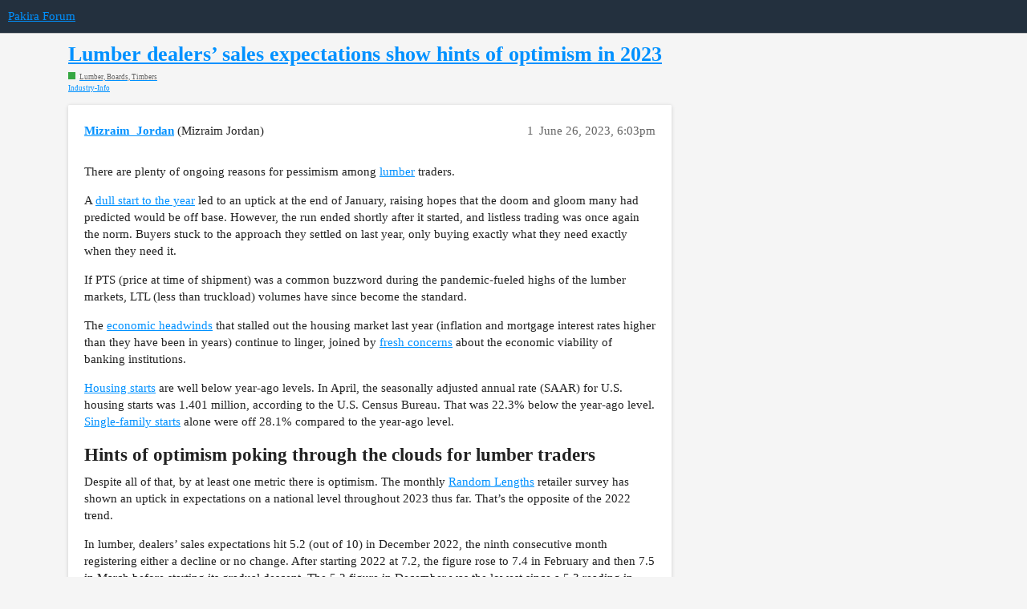

--- FILE ---
content_type: text/html; charset=utf-8
request_url: https://forum.pakira.com/t/lumber-dealers-sales-expectations-show-hints-of-optimism-in-2023/3859
body_size: 6278
content:
<!DOCTYPE html>
<html lang="en">
  <head>
    <meta charset="utf-8">
    <title>Lumber dealers’ sales expectations show hints of optimism in 2023 - Lumber, Boards, Timbers - Pakira Forum</title>
    <meta name="description" content="There are plenty of ongoing reasons for pessimism among lumber traders. 
A dull start to the year led to an uptick at the end of January, raising hopes that the doom and gloom many had predicted would be off base. Howeve&amp;hellip;">
    <meta name="generator" content="Discourse 3.1.3 - https://github.com/discourse/discourse version 4f64a829e552993a9e6fcc7f77b826f56683551d">
<link rel="icon" type="image/png" href="https://forum-cdn.pakira.com/optimized/2X/2/25ab49d5d74e2eb434c2cc767b6aaca6b0cc08a0_2_32x32.svg">
<link rel="apple-touch-icon" type="image/png" href="https://forum-cdn.pakira.com/optimized/2X/7/7c74ec2d5974bb9a21b86bed477031d252d307eb_2_180x180.jpeg">
<meta name="theme-color" media="all" content="#23303e">

<meta name="viewport" content="width=device-width, initial-scale=1.0, minimum-scale=1.0, user-scalable=yes, viewport-fit=cover">
<link rel="canonical" href="https://forum.pakira.com/t/lumber-dealers-sales-expectations-show-hints-of-optimism-in-2023/3859" />

<link rel="search" type="application/opensearchdescription+xml" href="https://forum.pakira.com/opensearch.xml" title="Pakira Forum Search">

    <link href="/stylesheets/color_definitions_pakira-3_9_9_2e3c6043ff784aca614518cfa07f0af5bcbf82b9.css?__ws=forum.pakira.com" media="all" rel="stylesheet" class="light-scheme"/>

  <link href="/stylesheets/desktop_64925a4f4d1a76cfb48fcbfc8ca61742d3f1e6d9.css?__ws=forum.pakira.com" media="all" rel="stylesheet" data-target="desktop"  />



  <link href="/stylesheets/discourse-details_64925a4f4d1a76cfb48fcbfc8ca61742d3f1e6d9.css?__ws=forum.pakira.com" media="all" rel="stylesheet" data-target="discourse-details"  />
  <link href="/stylesheets/discourse-lazy-videos_64925a4f4d1a76cfb48fcbfc8ca61742d3f1e6d9.css?__ws=forum.pakira.com" media="all" rel="stylesheet" data-target="discourse-lazy-videos"  />
  <link href="/stylesheets/discourse-local-dates_64925a4f4d1a76cfb48fcbfc8ca61742d3f1e6d9.css?__ws=forum.pakira.com" media="all" rel="stylesheet" data-target="discourse-local-dates"  />
  <link href="/stylesheets/discourse-presence_64925a4f4d1a76cfb48fcbfc8ca61742d3f1e6d9.css?__ws=forum.pakira.com" media="all" rel="stylesheet" data-target="discourse-presence"  />
  <link href="/stylesheets/poll_64925a4f4d1a76cfb48fcbfc8ca61742d3f1e6d9.css?__ws=forum.pakira.com" media="all" rel="stylesheet" data-target="poll"  />
  <link href="/stylesheets/poll_desktop_64925a4f4d1a76cfb48fcbfc8ca61742d3f1e6d9.css?__ws=forum.pakira.com" media="all" rel="stylesheet" data-target="poll_desktop"  />

  <link href="/stylesheets/desktop_theme_8_30e69199b559b61201ede53138e7b9892d24d604.css?__ws=forum.pakira.com" media="all" rel="stylesheet" data-target="desktop_theme" data-theme-id="8" data-theme-name="discourse-right-sidebar-blocks"/>
<link href="/stylesheets/desktop_theme_6_a9e6676e2babffe05d3bbed7858fe3812b0d378b.css?__ws=forum.pakira.com" media="all" rel="stylesheet" data-target="desktop_theme" data-theme-id="6" data-theme-name="discourse-social-share"/>
<link href="/stylesheets/desktop_theme_7_bf06e19c16713ae3d565a40f5ae661072c197463.css?__ws=forum.pakira.com" media="all" rel="stylesheet" data-target="desktop_theme" data-theme-id="7" data-theme-name="topic list previews"/>
<link href="/stylesheets/desktop_theme_9_778ddc94fccd88f261c4e9926cfd042e7511b1d0.css?__ws=forum.pakira.com" media="all" rel="stylesheet" data-target="desktop_theme" data-theme-id="9" data-theme-name="pakira theme"/>

    



<link href="https://fonts.googleapis.com/css?family=Roboto:400,500,700" rel="stylesheet">














<link rel="preload" href="/theme-javascripts/4b1be5fd5311d4e85d48067a2ae0c8031db41b03.js?__ws=forum.pakira.com" as="script">
<script defer="" src="/theme-javascripts/4b1be5fd5311d4e85d48067a2ae0c8031db41b03.js?__ws=forum.pakira.com" data-theme-id="9"></script>

<div id="source2" style="display: none">
    <div class="tradingview-widget-container">
      <div class="tradingview-widget-container__widget"></div>
      <div class="tradingview-widget-copyright">
          <a href="https://www.tradingview.com/markets/indices/" rel="noopener" target="_blank">
              <span class="blue-text">Housing</span>
          </a>, 
          <a href="https://www.tradingview.com/markets/futures/" rel="noopener" target="_blank">
              <span class="blue-text">Lumber</span>
          </a> 
          <span class="blue-text">and</span> 
          <a href="https://www.tradingview.com/markets/bonds/" rel="noopener" target="_blank">
              <span class="blue-text">Economic</span>
          </a> by TradingView
      </div>
      <script type="text/javascript" src="https://s3.tradingview.com/external-embedding/embed-widget-symbol-overview.js" async="">
          {
          "symbols": [
            [
              "CME:LBR1!|1M"
            ],
            [
              "CME:LBR2!|1M"
            ]
          ],
          "chartOnly": false,
          "width": "100%",
          "height": "610",
          "locale": "en",
          "colorTheme": "light",
          "autosize": false,
          "showVolume": false,
          "showMA": false,
          "hideDateRanges": false,
          "hideMarketStatus": false,
          "hideSymbolLogo": false,
          "scalePosition": "right",
          "scaleMode": "Normal",
          "fontFamily": "-apple-system, BlinkMacSystemFont, Trebuchet MS, Roboto, Ubuntu, sans-serif",
          "fontSize": "10",
          "noTimeScale": false,
          "valuesTracking": "1",
          "changeMode": "price-and-percent",
          "chartType": "area",
          "maLineColor": "#2962FF",
          "maLineWidth": 1,
          "maLength": 9,
          "lineWidth": 2,
          "lineType": 0,
          "dateRanges": [
            "1m|30",
            "3m|60",
            "12m|1D",
            "60m|1W",
            "all|1M"
          ]
        }
      </script>
    </div>
</div>


<div id="source" style="display: none">
    <div class="tradingview-widget-container">
      <div class="tradingview-widget-container__widget"></div>
      <div class="tradingview-widget-copyright">
          <a href="https://www.tradingview.com/markets/indices/" rel="noopener" target="_blank">
              <span class="blue-text">Housing</span>
          </a>, 
          <a href="https://www.tradingview.com/markets/futures/" rel="noopener" target="_blank">
              <span class="blue-text">Lumber</span>
          </a> 
          <span class="blue-text">and</span> 
          <a href="https://www.tradingview.com/markets/bonds/" rel="noopener" target="_blank">
              <span class="blue-text">Economic</span>
          </a> by TradingView
      </div>
      <script type="text/javascript" src="https://s3.tradingview.com/external-embedding/embed-widget-market-overview.js" async="">
          {
          "colorTheme": "light",
          "dateRange": "12M",
          "showChart": true,
          "locale": "en",
          "largeChartUrl": "",
          "isTransparent": false,
          "showSymbolLogo": false,
          "width": "100%",
          "height": "660",
          "plotLineColorGrowing": "rgba(1, 183, 75, 1)",
          "plotLineColorFalling": "rgba(204, 0, 0, 1)",
          "gridLineColor": "rgba(240, 243, 250, 1)",
          "scaleFontColor": "rgba(120, 123, 134, 1)",
          "belowLineFillColorGrowing": "rgba(1, 183, 75, 0.12)",
          "belowLineFillColorFalling": "rgba(255, 0, 0, 0.12)",
          "symbolActiveColor": "rgba(1, 2, 91, 0.06)",
          "tabs": [
            {
              "title": "Housing",
              "symbols": [
                {
                  "s": "FRED:HOUST",
                  "d": "Hosuing Starts"
                }
              ],
              "originalTitle": "Indices"
            },
            {
              "title": "Lumber",
              "symbols": [
                {
                  "s": "CME:LBR1!",
                  "d": "Lumber Current Contract"
                },
                {
                  "s": "CME:LBR2!",
                  "d": "Lumber Next Contract"
                }
              ],
              "originalTitle": "Commodities"
            },
            {
              "title": "Economic",
              "symbols": [
                {
                  "s": "ISM:MAN_PMI",
                  "d": "Man. Index"
                },
                {
                  "s": "FRED:DGORDER",
                  "d": "New Orders"
                },
                {
                  "s": "FRED:UNRATE",
                  "d": "Unemployment"
                },
                {
                  "s": "OANDA:USDCAD",
                  "d": "USD/CAD"
                }
              ],
              "originalTitle": "Bonds"
            }
          ]
        }
      </script>
    </div>
</div>




<link rel="preload" href="/theme-javascripts/60a2feca96e6bce838c27e1b7cff310767ef44fd.js?__ws=forum.pakira.com" as="script">
<script defer="" src="/theme-javascripts/60a2feca96e6bce838c27e1b7cff310767ef44fd.js?__ws=forum.pakira.com" data-theme-id="9"></script>

    
        <link rel="alternate nofollow" type="application/rss+xml" title="RSS feed of &#39;Lumber dealers’ sales expectations show hints of optimism in 2023&#39;" href="https://forum.pakira.com/t/lumber-dealers-sales-expectations-show-hints-of-optimism-in-2023/3859.rss" />
    <meta property="og:site_name" content="Pakira Forum" />
<meta property="og:type" content="website" />
<meta name="twitter:card" content="summary" />
<meta name="twitter:image" content="https://forum-cdn.pakira.com/original/2X/7/7c74ec2d5974bb9a21b86bed477031d252d307eb.jpeg" />
<meta property="og:image" content="https://forum-cdn.pakira.com/original/2X/7/7c74ec2d5974bb9a21b86bed477031d252d307eb.jpeg" />
<meta property="og:url" content="https://forum.pakira.com/t/lumber-dealers-sales-expectations-show-hints-of-optimism-in-2023/3859" />
<meta name="twitter:url" content="https://forum.pakira.com/t/lumber-dealers-sales-expectations-show-hints-of-optimism-in-2023/3859" />
<meta property="og:title" content="Lumber dealers’ sales expectations show hints of optimism in 2023" />
<meta name="twitter:title" content="Lumber dealers’ sales expectations show hints of optimism in 2023" />
<meta property="og:description" content="There are plenty of ongoing reasons for pessimism among lumber traders.  A dull start to the year led to an uptick at the end of January, raising hopes that the doom and gloom many had predicted would be off base. However, the run ended shortly after it started, and listless trading was once again the norm. Buyers stuck to the approach they settled on last year, only buying exactly what they need exactly when they need it.  If PTS (price at time of shipment) was a common buzzword during the pand..." />
<meta name="twitter:description" content="There are plenty of ongoing reasons for pessimism among lumber traders.  A dull start to the year led to an uptick at the end of January, raising hopes that the doom and gloom many had predicted would be off base. However, the run ended shortly after it started, and listless trading was once again the norm. Buyers stuck to the approach they settled on last year, only buying exactly what they need exactly when they need it.  If PTS (price at time of shipment) was a common buzzword during the pand..." />
<meta property="og:article:section" content="Lumber, Boards, Timbers" />
<meta property="og:article:section:color" content="35a742" />
<meta property="og:article:tag" content="Industry-Info" />
<meta name="twitter:label1" value="Reading time" />
<meta name="twitter:data1" value="1 mins 🕑" />
<meta name="twitter:label2" value="Likes" />
<meta name="twitter:data2" value="7 ❤" />
<meta property="article:published_time" content="2023-06-26T18:03:36+00:00" />
<meta property="og:ignore_canonical" content="true" />


    
  </head>
  <body class="crawler ">
    

<link rel="preload" href="/theme-javascripts/1c2c03fabdf74eaecbd2d67fd1714882233d27be.js?__ws=forum.pakira.com" as="script">
<script defer="" src="/theme-javascripts/1c2c03fabdf74eaecbd2d67fd1714882233d27be.js?__ws=forum.pakira.com" data-theme-id="9"></script>

    <header>
  <a href="/">
    Pakira Forum
  </a>
</header>

    <div id="main-outlet" class="wrap" role="main">
        <div id="topic-title">
    <h1>
      <a href="/t/lumber-dealers-sales-expectations-show-hints-of-optimism-in-2023/3859">Lumber dealers’ sales expectations show hints of optimism in 2023</a>
    </h1>

      <div class="topic-category" itemscope itemtype="http://schema.org/BreadcrumbList">
          <span itemprop="itemListElement" itemscope itemtype="http://schema.org/ListItem">
            <a href="https://forum.pakira.com/c/lumber/5" class="badge-wrapper bullet" itemprop="item">
              <span class='badge-category-bg' style='background-color: #35a742'></span>
              <span class='badge-category clear-badge'>
                <span class='category-name' itemprop='name'>Lumber, Boards, Timbers</span>
              </span>
            </a>
            <meta itemprop="position" content="1" />
          </span>
      </div>

      <div class="topic-category">
        <div class='discourse-tags list-tags'>
            <a href='https://forum.pakira.com/tag/Industry-Info' class='discourse-tag' rel="tag">Industry-Info</a>
        </div>
      </div>
  </div>

  

    <div itemscope itemtype='http://schema.org/DiscussionForumPosting'>
      <meta itemprop='headline' content='Lumber dealers’ sales expectations show hints of optimism in 2023'>
        <meta itemprop='articleSection' content='Lumber, Boards, Timbers'>
      <meta itemprop='keywords' content='Industry-Info'>
      <div itemprop='publisher' itemscope itemtype="http://schema.org/Organization">
        <meta itemprop='name' content='Pakira, Inc.'>
          <div itemprop='logo' itemscope itemtype="http://schema.org/ImageObject">
            <meta itemprop='url' content='https://forum-cdn.pakira.com/original/2X/e/e906c2b0dcc1eb900615b125f9d4fa6c3dbf650a.svg'>
          </div>
      </div>

          <div id='post_1'  class='topic-body crawler-post'>
            <div class='crawler-post-meta'>
              <span class="creator" itemprop="author" itemscope itemtype="http://schema.org/Person">
                <a itemprop="url" href='https://forum.pakira.com/u/Mizraim_Jordan'><span itemprop='name'>Mizraim_Jordan</span></a>
                (Mizraim Jordan)
              </span>

              <link itemprop="mainEntityOfPage" href="https://forum.pakira.com/t/lumber-dealers-sales-expectations-show-hints-of-optimism-in-2023/3859">


              <span class="crawler-post-infos">
                  <time itemprop='datePublished' datetime='2023-06-26T18:03:36Z' class='post-time'>
                    June 26, 2023,  6:03pm
                  </time>
                  <meta itemprop='dateModified' content='2023-06-26T18:03:36Z'>
              <span itemprop='position'>1</span>
              </span>
            </div>
            <div class='post' itemprop='articleBody'>
              <p>There are plenty of ongoing reasons for pessimism among <a href="https://www.fastmarkets.com/forest-products/timber">lumber</a> traders.</p>
<p>A <a href="https://www.fastmarkets.com/insights/will-contrarian-theory-prevail-for-lumber-and-panels-in-2023">dull start to the year</a> led to an uptick at the end of January, raising hopes that the doom and gloom many had predicted would be off base. However, the run ended shortly after it started, and listless trading was once again the norm. Buyers stuck to the approach they settled on last year, only buying exactly what they need exactly when they need it.</p>
<p>If PTS (price at time of shipment) was a common buzzword during the pandemic-fueled highs of the lumber markets, LTL (less than truckload) volumes have since become the standard.</p>
<p>The <a href="https://www.fastmarkets.com/insights/challenges-in-us-housing-market-and-impact-wood-products-market">economic headwinds</a> that stalled out the housing market last year (inflation and mortgage interest rates higher than they have been in years) continue to linger, joined by <a href="https://www.fastmarkets.com/insights/softwood-lumber-housing-market-outlook-2023">fresh concerns</a> about the economic viability of banking institutions.</p>
<p><a href="https://www.fastmarkets.com/insights/us-housing-starts-fall-for-fifth-straight-month-in-january">Housing starts</a> are well below year-ago levels. In April, the seasonally adjusted annual rate (SAAR) for U.S. housing starts was 1.401 million, according to the U.S. Census Bureau. That was 22.3% below the year-ago level. <a href="https://www.fastmarkets.com/insights/single-family-housing-starts-are-lowest-in-more-than-two-years">Single-family starts</a> alone were off 28.1% compared to the year-ago level.</p>
<h2>
<a name="hints-of-optimism-poking-through-the-clouds-for-lumber-traders-1" class="anchor" href="#hints-of-optimism-poking-through-the-clouds-for-lumber-traders-1"></a><strong>Hints of optimism poking through the clouds for lumber traders</strong>
</h2>
<p>Despite all of that, by at least one metric there is optimism. The monthly <a href="https://www.fastmarkets.com/forest-products/random-lengths-weekly-report">Random Lengths</a> retailer survey has shown an uptick in expectations on a national level throughout 2023 thus far. That’s the opposite of the 2022 trend.</p>
<p>In lumber, dealers’ sales expectations hit 5.2 (out of 10) in December 2022, the ninth consecutive month registering either a decline or no change. After starting 2022 at 7.2, the figure rose to 7.4 in February and then 7.5 in March before starting its gradual descent. The 5.2 figure in December was the lowest since a 5.3 reading in March 2020, at the initial stages of the pandemic.</p>
<p>“We enter 2023 with very modest expectations,” one Midwest dealer said at the time. “I already miss the frothy craziness of the pandemic.”</p>
<p>In addition, a retail survey at the end of the year revealed how low expectations were for the year ahead. When asked about expectations for 2023 vs. 2022, only 6% expected sales to go up, while 76% expected them to go down.</p>
<p>All of that combined has made the responses to the expectation questions thus far in 2023 surprising. The figure jumped from 5.2 to 5.9 in January 2023, then continued to trend upwards with readings of 6.0, 6.3, 6.4, and finally 6.7 in May, the highest since last July.</p>
<p>A similar upward trend has also been evident in builder confidence in the single-family sector, which is measured by the National Association of Home Builders (NAHB)/Wells Fargo Housing Market Index (HMI). The index climbed five points in May to a reading of 50, its fifth straight monthly gain and the highest level since July 2022.</p>
<p>Curtailments have helped tighten lumber supplies and led to short runs as a result, as seen with studs in May. Wildfire season always has the potential to restrict log supplies and thus influence the market. Fires in late May in Eastern Canada have provided a prime example of that.</p>
<p><a href="https://www.fastmarkets.com/insights/lumber-dealers-sales-expectations-show-hints-of-optimism" class="onebox" target="_blank" rel="noopener">https://www.fastmarkets.com/insights/lumber-dealers-sales-expectations-show-hints-of-optimism</a></p>
            </div>

            <div itemprop="interactionStatistic" itemscope itemtype="http://schema.org/InteractionCounter">
              <meta itemprop="interactionType" content="http://schema.org/LikeAction"/>
              <meta itemprop="userInteractionCount" content="7" />
              <span class='post-likes'>7 Likes</span>
            </div>

            <div itemprop="interactionStatistic" itemscope itemtype="http://schema.org/InteractionCounter">
                <meta itemprop="interactionType" content="http://schema.org/CommentAction"/>
                <meta itemprop="userInteractionCount" content="0" />
              </div>

          </div>
    </div>






    </div>
    <footer class="container wrap">
  <nav class='crawler-nav'>
    <ul>
      <li itemscope itemtype='http://schema.org/SiteNavigationElement'>
        <span itemprop='name'>
          <a href='/' itemprop="url">Home </a>
        </span>
      </li>
      <li itemscope itemtype='http://schema.org/SiteNavigationElement'>
        <span itemprop='name'>
          <a href='/categories' itemprop="url">Categories </a>
        </span>
      </li>
      <li itemscope itemtype='http://schema.org/SiteNavigationElement'>
        <span itemprop='name'>
          <a href='/guidelines' itemprop="url">FAQ/Guidelines </a>
        </span>
      </li>
        <li itemscope itemtype='http://schema.org/SiteNavigationElement'>
          <span itemprop='name'>
            <a href='/tos' itemprop="url">Terms of Service </a>
          </span>
        </li>
        <li itemscope itemtype='http://schema.org/SiteNavigationElement'>
          <span itemprop='name'>
            <a href='/privacy' itemprop="url">Privacy Policy </a>
          </span>
        </li>
    </ul>
  </nav>
  <p class='powered-by-link'>Powered by <a href="https://www.discourse.org">Discourse</a>, best viewed with JavaScript enabled</p>
</footer>

    
    <div class="pakira-modal pakira-modal-feedback">
  <div class="pakira-modal__overlay js-close-pakira-popup"></div>
  <div class="pakira-modal__body">
    <div class="pakira-modal__close-btn js-close-pakira-popup"></div>
    <div class="pakira-modal__body-inner">
      <div id="ff-compose"></div>
      <script async="" defer="" src="https://formfacade.com/include/116386343534119519378/form/1FAIpQLScwSS0ajF7Ww1Nt1u7XXuP4cPxA-YPrCvBuNP81JXgZwMTbuw/classic.js?div=ff-compose"></script>
    </div>
  </div>
</div>

<div class="helper-popup">
    <svg class="helper-popup__arrow" xmlns="http://www.w3.org/2000/svg" viewBox="0 0 512 512">
        <path d="M210.94,401.36H512L433.83,110.64,383.11,198.5C183.16,70.58,74.94,165.23,0,340.31c98.85-95.29,198-120.49,297.19-43Z" fill="#0091ff"></path>
    </svg>
    <div class="helper-popup__body">
        <span>Welcome!</span>
        <p>To get started</p>
        <p>click "All channels"</p>
        <p>to select what</p>
        <p>interests you</p>
    </div>
</div>
  </body>
  
</html>


--- FILE ---
content_type: text/css
request_url: https://forum.pakira.com/stylesheets/color_definitions_pakira-3_9_9_2e3c6043ff784aca614518cfa07f0af5bcbf82b9.css?__ws=forum.pakira.com
body_size: 1283
content:
:root{--scheme-type: light;--primary: #222222;--secondary: #f5f5f5;--tertiary: #0091ff;--quaternary: #e45735;--header_background: #23303e;--header_primary: #ffffff;--highlight: #ffff8d;--danger: #e45735;--success: #009900;--love: #000000;--d-selected: #e9e9e9;--d-hover: #f2f2f2;--always-black-rgb: 0, 0, 0;--primary-rgb: 34, 34, 34;--primary-low-rgb: 233, 233, 233;--primary-very-low-rgb: 248, 248, 248;--secondary-rgb: 245, 245, 245;--header_background-rgb: 35, 48, 62;--tertiary-rgb: 0, 145, 255;--highlight-rgb: 255, 255, 141;--success-rgb: 0, 153, 0;--primary-very-low: #f8f8f8;--primary-low: #e9e9e9;--primary-low-mid: #bdbdbd;--primary-medium: #919191;--primary-high: #646464;--primary-very-high: #434343;--primary-50: #f8f8f8;--primary-100: #f2f2f2;--primary-200: #e9e9e9;--primary-300: lightgray;--primary-400: #bdbdbd;--primary-500: #a7a7a7;--primary-600: #919191;--primary-700: #767676;--primary-800: #646464;--primary-900: #434343;--header_primary-low: rgb(87, 93, 100);--header_primary-low-mid: rgb(153, 156, 159);--header_primary-medium: rgb(191, 192, 194);--header_primary-high: rgb(214, 215, 216);--header_primary-very-high: rgb(242, 242, 243);--secondary-low: #4a4a4a;--secondary-medium: #7b7b7b;--secondary-high: #9f9f9f;--secondary-very-high: #e4e4e4;--tertiary-very-low: #e6f4ff;--tertiary-low: #d9efff;--tertiary-medium: #80c8ff;--tertiary-high: #33a7ff;--tertiary-hover: #006dbf;--tertiary-50: #e6f4ff;--tertiary-100: #e0f2ff;--tertiary-200: #def1ff;--tertiary-300: #d9efff;--tertiary-400: #bde2ff;--tertiary-500: #a1d6ff;--tertiary-600: #80c8ff;--tertiary-700: #66bdff;--tertiary-800: #4db2ff;--tertiary-900: #33a7ff;--quaternary-low: #f7cdc2;--highlight-bg: #ffffdd;--highlight-low: #ffffdd;--highlight-medium: #ffffc6;--highlight-high: #c6c600;--danger-low: #fbe6e1;--danger-low-mid: rgba(242, 171, 154, 0.7);--danger-medium: #ec8972;--danger-hover: #c63c1b;--success-low: #b8ffb8;--success-medium: #4dff4d;--success-hover: #007a00;--love-low: #d9d9d9;--wiki: green;--blend-primary-secondary-5: rgb(239, 239, 239);--primary-med-or-secondary-med: #919191;--primary-med-or-secondary-high: #919191;--primary-high-or-secondary-low: #646464;--primary-low-mid-or-secondary-high: #bdbdbd;--primary-low-mid-or-secondary-low: #bdbdbd;--primary-or-primary-low-mid: #222222;--highlight-low-or-medium: #ffffdd;--tertiary-or-tertiary-low: #0091ff;--tertiary-low-or-tertiary-high: #d9efff;--tertiary-med-or-tertiary: #80c8ff;--secondary-or-primary: #f5f5f5;--tertiary-or-white: #0091ff;--facebook-or-white: #1877f2;--twitter-or-white: #1da1f2;--hljs-comment: #998;--hljs-number: #099;--hljs-string: #d14;--hljs-literal: #458;--hljs-tag: #000080;--hljs-attribute: #008080;--hljs-symbol: #990073;--hljs-bg: #f8f8f8;--hljs-builtin-name: #33a7ff;--google: #ffffff;--google-hover: #f2f2f2;--instagram: #e1306c;--instagram-hover: #ac194b;--facebook: #1877f2;--facebook-hover: #0a54b3;--cas: #70ba61;--twitter: #1da1f2;--twitter-hover: #0c85d0;--github: #100e0f;--github-hover: #463e42;--discord: #7289da;--discord-hover: #4a67cf;--gold: rgb(231, 195, 0);--silver: #c0c0c0;--bronze: #cd7f32;--shadow-modal: 0 8px 60px rgba(0, 0, 0, 0.6);--shadow-composer: 0 -1px 40px rgba(0, 0, 0, 0.12);--shadow-menu-panel: 0 8px 12px rgba(0, 0, 0, 0.15);--shadow-card: 0 4px 14px rgba(0, 0, 0, 0.15);--shadow-dropdown: 0 2px 12px 0 rgba(0, 0, 0, 0.1);--shadow-header: 0 2px 4px -1px rgba(0, 0, 0, 0.25);--shadow-footer-nav: 0 0 2px 0 rgba(0, 0, 0, 0.2);--shadow-focus-danger: 0 0 6px 0 var(--danger)}:root{--chat-skeleton-animation-rgb: 248, 248, 248}@font-face{font-family:Lato;src:url("https://forum.pakira.com/fonts/Lato-Regular.ttf?v=0.0.9") format("truetype");font-weight:400}@font-face{font-family:Lato;src:url("https://forum.pakira.com/fonts/Lato-Bold.ttf?v=0.0.9") format("truetype");font-weight:700}:root{--font-family: Lato, Arial, sans-serif}@font-face{font-family:Lato;src:url("https://forum.pakira.com/fonts/Lato-Regular.ttf?v=0.0.9") format("truetype");font-weight:400}@font-face{font-family:Lato;src:url("https://forum.pakira.com/fonts/Lato-Bold.ttf?v=0.0.9") format("truetype");font-weight:700}:root{--heading-font-family: Lato, Arial, sans-serif}

/*# sourceMappingURL=color_definitions_pakira-3_9_9_2e3c6043ff784aca614518cfa07f0af5bcbf82b9.css.map?__ws=forum.pakira.com */


--- FILE ---
content_type: text/css
request_url: https://forum.pakira.com/stylesheets/desktop_theme_6_a9e6676e2babffe05d3bbed7858fe3812b0d378b.css?__ws=forum.pakira.com
body_size: -31
content:
#share-link .actions .sources{max-width:100%}

/*# sourceMappingURL=desktop_theme_6_a9e6676e2babffe05d3bbed7858fe3812b0d378b.css.map?__ws=forum.pakira.com */


--- FILE ---
content_type: application/javascript; charset=utf-8
request_url: https://www.tradingview-widget.com/static/bundles/embed/medium-widget-creator.9d9cb5563ab7b0009049.js
body_size: 26799
content:
(self.webpackChunktradingview=self.webpackChunktradingview||[]).push([[56252],{456076:e=>{e.exports={pills:"pills-PVWoXu5j",primary:"primary-PVWoXu5j",gray:"gray-PVWoXu5j",selected:"selected-PVWoXu5j",grouped:"grouped-PVWoXu5j",active:"active-PVWoXu5j",disableActiveOnTouch:"disableActiveOnTouch-PVWoXu5j",disableActiveStateStyles:"disableActiveStateStyles-PVWoXu5j",withGrouped:"withGrouped-PVWoXu5j","quiet-primary":"quiet-primary-PVWoXu5j",green:"green-PVWoXu5j",red:"red-PVWoXu5j",blue:"blue-PVWoXu5j",secondary:"secondary-PVWoXu5j",ghost:"ghost-PVWoXu5j"}},430110:e=>{e.exports={lightButton:"lightButton-bYDQcOkp",link:"link-bYDQcOkp",ltr:"ltr-bYDQcOkp",rtl:"rtl-bYDQcOkp","typography-regular16px":"typography-regular16px-bYDQcOkp","typography-medium16px":"typography-medium16px-bYDQcOkp","typography-regular14px":"typography-regular14px-bYDQcOkp","typography-semibold14px":"typography-semibold14px-bYDQcOkp","typography-semibold16px":"typography-semibold16px-bYDQcOkp",content:"content-bYDQcOkp",visuallyHidden:"visuallyHidden-bYDQcOkp",nowrap:"nowrap-bYDQcOkp",ellipsisContainer:"ellipsisContainer-bYDQcOkp",textWrapContainer:"textWrapContainer-bYDQcOkp",textWrapWithEllipsis:"textWrapWithEllipsis-bYDQcOkp",slot:"slot-bYDQcOkp",caret:"caret-bYDQcOkp",activeCaret:"activeCaret-bYDQcOkp",xsmall:"xsmall-bYDQcOkp",withStartSlot:"withStartSlot-bYDQcOkp",withEndSlot:"withEndSlot-bYDQcOkp",noContent:"noContent-bYDQcOkp",wrap:"wrap-bYDQcOkp",small:"small-bYDQcOkp",medium:"medium-bYDQcOkp"}},983156:e=>{e.exports={"css-value-copyright-transition-params":".6s 0s cubic-bezier(.4, .01, .22, 1)","css-value-copyright-transition-params-half-time":".3s 0s cubic-bezier(.4, .01, .22, 1)",label:"label-dzbd7lyV",logoWrap:"logoWrap-dzbd7lyV",expandedWithTransition:"expandedWithTransition-dzbd7lyV",expandedByClick:"expandedByClick-dzbd7lyV",start:"start-dzbd7lyV",end:"end-dzbd7lyV",snap:"snap-dzbd7lyV",top:"top-dzbd7lyV",bottom:"bottom-dzbd7lyV",large:"large-dzbd7lyV",expanded:"expanded-dzbd7lyV",label__link:"label__link-dzbd7lyV"}},185857:e=>{e.exports={container:"container-VV6VWESR"}},438247:e=>{e.exports={options:"options-bCKe7n07",option:"option-bCKe7n07"}},755005:e=>{e.exports={"status-height":"28px"}},282952:e=>{e.exports={}},990684:e=>{e.exports={squareTabButton:"squareTabButton-huvpscfz",selected:"selected-huvpscfz",disableActiveStateStyles:"disableActiveStateStyles-huvpscfz",disabled:"disabled-huvpscfz",disableFocusOutline:"disableFocusOutline-huvpscfz",xlarge:"xlarge-huvpscfz",tabHiddenContent:"tabHiddenContent-huvpscfz",medium:"medium-huvpscfz",small:"small-huvpscfz",xsmall:"xsmall-huvpscfz",fake:"fake-huvpscfz",verticalTabsWrapper:"verticalTabsWrapper-huvpscfz",verticalButton:"verticalButton-huvpscfz",content:"content-huvpscfz",tabContent:"tabContent-huvpscfz",endSlotInDisclosure:"endSlotInDisclosure-huvpscfz"}},235860:e=>{e.exports={scrollWrap:"scrollWrap-mf1FlhVw",overflowScroll:"overflowScroll-mf1FlhVw",squareTabs:"squareTabs-mf1FlhVw",overflowWrap:"overflowWrap-mf1FlhVw",content:"content-mf1FlhVw",
verticalContent:"verticalContent-mf1FlhVw",vertical:"vertical-mf1FlhVw",xsmall:"xsmall-mf1FlhVw",squareTabButton:"squareTabButton-mf1FlhVw",startSlotWrap:"startSlotWrap-mf1FlhVw",endSlotWrap:"endSlotWrap-mf1FlhVw",endUpperSlot:"endUpperSlot-mf1FlhVw",startSlotWrapIconOnly:"startSlotWrapIconOnly-mf1FlhVw",small:"small-mf1FlhVw",medium:"medium-mf1FlhVw",xlarge:"xlarge-mf1FlhVw",squareTabCounter:"squareTabCounter-mf1FlhVw"}},276536:(e,t,i)=>{"use strict";i.d(t,{DECEMBER:()=>S,FIRST_DAY_OF_WEEK:()=>p,FRIDAY:()=>h,JANUARY:()=>_,JULY:()=>f,LAST_DAY_OF_WEEK:()=>m,MARCH:()=>g,MAY:()=>y,MONDAY:()=>a,NOVEMBER:()=>v,SATURDAY:()=>d,SEPTEMBER:()=>b,SUNDAY:()=>r,THURSDAY:()=>u,TUESDAY:()=>l,WEDNESDAY:()=>c,add_date:()=>I,add_minutes:()=>V,cal_to_utc:()=>j,clone:()=>R,days_per_year:()=>W,get_cal:()=>H,get_cal_from_unix_timestamp_ms:()=>G,get_cal_utc:()=>Y,get_day_of_month:()=>P,get_day_of_week:()=>N,get_day_of_year:()=>M,get_days_in_month:()=>B,get_hours:()=>E,get_minutes:()=>D,get_minutes_from_midnight:()=>L,get_minutes_with_hours:()=>A,get_month:()=>k,get_timezone:()=>$,get_year:()=>x,is_leap_year:()=>z,millisecondsPerDay:()=>T,minutesPerDay:()=>C,minutesPerWeek:()=>w,set_hms:()=>O,set_seconds:()=>F,time_seconds:()=>q,time_seconds_diff:()=>U,utc_to_cal:()=>Q});var s=i(953159);const o={0:0,1:31,2:59,3:90,4:120,5:151,6:181,7:212,8:243,9:273,10:304,11:334};class n{constructor(e){this._invalid=!1,this._name=e;let t=s.tzData[e];!t&&K&&(t=K.instance().getTimezoneData(e)),t||(t={time:[],offset:[]},this._invalid=!0),t.time.length!==t.offset.length&&(t={time:[],offset:[]},this._invalid=!0);const i=t;if(!i.time_utc){const e=t.time,s=t.offset,o=e.length,n=new Array(o);for(let t=0;t<o;t++)e[t]*=1e3,s[t]*=1e3,n[t]=e[t]-s[t];i.time_utc=n}this.tz=i}offset_utc(e){return n.offset(this.tz.time_utc,this.tz.offset,e)}offset_loc(e){return n.offset(this.tz.time,this.tz.offset,e)}name(){return this._name}is_valid(){return!this._invalid}correction_loc(e){const t=this.tz.time,i=this.tz.offset,s=X(t,e);if(s<1)return 0;const o=i[s]-i[s-1];if(o>0){if(e-t[s-1]<=o)return o}return 0}static offset(e,t,i){const s=X(e,i);return-1===s?0:t[s]}}const r=1,a=2,l=3,c=4,u=5,h=6,d=7,p=r,m=d,_=0,g=2,y=4,f=6,b=8,v=10,S=11,C=1440,w=10080,T=864e5;function x(e){return e.getUTCFullYear()}function k(e){return e.getUTCMonth()}function E(e){return e.getUTCHours()}function D(e){return e.getUTCMinutes()}function P(e){return e.getUTCDate()}function N(e){return e.getUTCDay()+1}function M(e){const t=e.getUTCMonth();let i=o[t];return t>_+1&&z(e.getUTCFullYear())&&(i+=1),i+e.getUTCDate()}function L(e){return 60*E(e)+D(e)}function A(e){return L(e)}function O(e,t,i,s,o,n){e.setUTCHours(t),e.setUTCMinutes(i),e.setUTCSeconds(s),e.setUTCMilliseconds(o),void 0!==n&&function(e,t){const i=e.getTime(),s=t.correction_loc(i);e.setTime(i+s)}(e,n)}function I(e,t){e.setTime(e.getTime()+t*T)}function V(e,t){e.setTime(e.getTime()+60*t*1e3)}function F(e,t){const i=86400,s=t%i<0?-1:0,o=Math.trunc(t/i)+s,n=t-o*i,r=Math.trunc(n/3600),a=Math.trunc(n%3600/60);O(e,r,a,n-3600*r-60*a,0),I(e,o)}function R(e){
return new Date(e.getTime())}function B(e,t){let i;switch(e){case 0:case 2:case 4:case 6:case 7:case 9:case 11:i=31;break;case 1:i=28,z(t)&&i++;break;default:i=30}return i}function W(e){return z(e)?366:365}function z(e){return e%4==0&&(e%100!=0||e%400==0)}function q(e){return 1e3*e}function U(e,t){return Z(e)-Z(t)}function Q(e,t){return new Date(function(e,t){const i=e.offset_utc(t);return t+i}(e,t))}function H(e,t,i,s,o,n,r){const a=new Date(Date.UTC(t,i,s,o||0,n||0,r||0)),l=e.offset_utc(+a);return new Date(a.valueOf()-l)}function G(e,t){return new Date(t+e.offset_utc(t))}function Y(e,t,i,s=0,o=0,n=0){return new Date(Date.UTC(e,t,i,s,o,n))}function j(e,t,i){let s=t.getTime();i&&(s+=e.correction_loc(s));return s-e.offset_loc(s)}function $(e){return new n(e)}let K;function X(e,t){const i=e.length;if(0===i)return-1;if(isNaN(t))throw Error("Key is NaN");let s=0,o=i-1,n=J((s+o)/2);for(;;){if(e[n]>t){if(o=n-1,o<s)return n}else if(s=n+1,o<s)return n<i-1?n+1:-1;n=J((s+o)/2)}}function J(e){return Math.trunc(e)}function Z(e){return e<0?J(e/1e3)-(e%1e3!=0?1:0):J(e/1e3)}},87745:(e,t,i)=>{"use strict";function s(e,t){return t||null==e||("string"==typeof e||Array.isArray(e))&&0===e.length}i.d(t,{isIconOnly:()=>s})},729926:(e,t,i)=>{"use strict";i.d(t,{ButtonGroupContext:()=>s});const s=i(50959).createContext({isInButtonGroup:!1,isGroupPrimary:!1})},634139:(e,t,i)=>{"use strict";i.d(t,{LightAnchorButton:()=>o.LightAnchorButton,LightButton:()=>s.LightButton});i(92874);var s=i(25e3),o=i(417504)},417504:(e,t,i)=>{"use strict";i.d(t,{LightAnchorButton:()=>p});var s=i(50959),o=i(14388),n=i(551080),r=i(92874),a=i(203323),l=i(8626),c=i(430110),u=i.n(c),h=i(456076),d=i.n(h);function p(e){const{className:t,isSelected:i,children:c,iconOnly:h,ellipsis:p,showCaret:m,forceDirection:_,endSlot:g,startSlot:y,color:f,variant:b,reference:v,size:S,enableActiveStateStyles:C,renderComponent:w=o.CustomComponentDefaultLink,typography:T,textWrap:x=!1,maxLines:k,style:E={},isActive:D,isPills:P,dataQaId:N,onFocus:M,onBlur:L,onMouseOver:A,onMouseOut:O,onClick:I,isActiveCaret:V,id:F,tabIndex:R,title:B,href:W,rel:z,target:q,role:U,tooltipText:Q,...H}=e,G=(0,l.filterDataProps)(H),Y=(0,l.filterAriaProps)(H),j=x?k??2:1,$=j>0?{...E,"--ui-lib-light-button-content-max-lines":j}:E;return s.createElement(w,{onFocus:M,onBlur:L,onMouseOver:A,onMouseOut:O,onClick:I,id:F,tabIndex:R,title:B,href:W,rel:z,target:q,role:U,...G,...Y,className:(0,r.useLightButtonClasses)({...d(),...u()},{className:t,isSelected:i,isActive:D,isPills:P,children:c,iconOnly:h,showCaret:m,forceDirection:_,color:f,variant:b,size:S,enableActiveStateStyles:C,typography:T,textWrap:x,isLink:!0,endSlot:g,startSlot:y}),reference:(0,n.isomorphicRef)(v),style:$,dataQaId:N},s.createElement(a.LightButtonContent,{showCaret:m,isActiveCaret:m&&(P||D||i||V),iconOnly:h,ellipsis:p,textWrap:x,endSlot:g,startSlot:y,tooltipText:Q},c))}},92874:(e,t,i)=>{"use strict";i.d(t,{useLightButtonClasses:()=>u});var s=i(50959),o=i(497754),n=i.n(o),r=i(169986),a=i(87745),l=i(301792),c=i(729926);const u=(e,t,i)=>{const o=(0,
s.useContext)(r.CustomBehaviourContext),{className:u,isSelected:h,children:d,showCaret:p,forceDirection:m,iconOnly:_,color:g="gray",variant:y="primary",size:f="medium",enableActiveStateStyles:b=o.enableActiveStateStyles,typography:v,isLink:S=!1,textWrap:C,isPills:w,isActive:T,startSlot:x,endSlot:k}=t,E=e[`typography-${((e,t,i)=>{if(i){const e=i.replace(/^\D+/g,"");return t?`semibold${e}`:i}switch(e){case"xsmall":return t?"semibold14px":"regular14px";case"small":case"medium":return t?"semibold16px":"regular16px";default:return""}})(f,h||w,v||void 0)}`],D=(0,s.useContext)(l.ControlGroupContext),{isInButtonGroup:P,isGroupPrimary:N}=(0,s.useContext)(c.ButtonGroupContext);return n()(u,e.lightButton,S&&e.link,T&&e.active,h&&e.selected,(0,a.isIconOnly)(d,_)&&e.noContent,!!x&&e.withStartSlot,(p||!!k)&&e.withEndSlot,i&&e.withGrouped,m&&e[m],e[N?"primary":y],e[N?"gray":g],e[f],E,!b&&e.disableActiveStateStyles,D.isGrouped&&e.grouped,C&&e.wrap,P&&e.disableActiveOnTouch,w&&e.pills)}},203323:(e,t,i)=>{"use strict";i.d(t,{LightButtonContent:()=>m});var s=i(50959),o=i(497754),n=i.n(o),r=i(843085),a=i(87745),l=i(79205),c=i(602948),u=i.n(c),h=i(430110),d=i.n(h);const p=e=>s.createElement(l.Icon,{className:n()(d().caret,e&&d().activeCaret),icon:u()});function m(e){const{showCaret:t,iconOnly:i,ellipsis:o=!0,textWrap:l,tooltipText:c,children:u,endSlot:h,startSlot:m,isActiveCaret:_}=e;[h,t].filter((e=>!!e));return s.createElement(s.Fragment,null,m&&s.createElement("span",{className:n()(d().slot,d().startSlot)},m),!(0,a.isIconOnly)(u,i)&&s.createElement("span",{className:n()(d().content,!l&&d().nowrap,"apply-overflow-tooltip","apply-overflow-tooltip--check-children-recursively","apply-overflow-tooltip--allow-text"),"data-overflow-tooltip-text":c??(0,r.getTextForTooltip)(u)},l||o?s.createElement(s.Fragment,null,s.createElement("span",{className:n()(!l&&o&&d().ellipsisContainer,l&&d().textWrapContainer,l&&o&&d().textWrapWithEllipsis)},u),s.createElement("span",{className:d().visuallyHidden,"aria-hidden":!0},u)):s.createElement(s.Fragment,null,u,s.createElement("span",{className:d().visuallyHidden,"aria-hidden":!0},u))),h&&s.createElement("span",{className:n()(d().slot,d().endSlot)},h),t&&p(_))}},25e3:(e,t,i)=>{"use strict";i.d(t,{LightButton:()=>d});var s=i(50959),o=i(301792),n=i(92874),r=i(203323),a=i(8626),l=i(430110),c=i.n(l),u=i(456076),h=i.n(u);function d(e){const{isGrouped:t}=s.useContext(o.ControlGroupContext),{reference:i,className:l,isSelected:u,children:d,iconOnly:p,ellipsis:m,showCaret:_,forceDirection:g,endSlot:y,startSlot:f,color:b,variant:v,size:S,enableActiveStateStyles:C,typography:w,textWrap:T=!1,maxLines:x,style:k={},isPills:E,isActive:D,tooltipText:P,role:N,dataQaId:M,name:L,onFocus:A,onBlur:O,onMouseEnter:I,onMouseLeave:V,onMouseOver:F,onMouseOut:R,onClick:B,onAnimationEnd:W,onPointerOver:z,onPointerOut:q,onKeyDown:U,autoFocus:Q,isActiveCaret:H,id:G,disabled:Y,tabIndex:j,value:$,title:K,type:X,...J}=e,Z=(0,a.filterDataProps)(J),ee=(0,a.filterAriaProps)(J),te=T?x??2:1,ie=te>0?{...k,
"--ui-lib-light-button-content-max-lines":te}:k;return s.createElement("button",{name:L,onFocus:A,onBlur:O,onMouseEnter:I,onMouseLeave:V,onMouseOver:F,onMouseOut:R,onClick:B,onAnimationEnd:W,onPointerOver:z,onPointerOut:q,onKeyDown:U,autoFocus:Q,id:G,disabled:Y,tabIndex:j,value:$,title:K,type:X,"data-qa-id":M,...Z,...ee,className:(0,n.useLightButtonClasses)({...h(),...c()},{className:l,isSelected:u,children:d,iconOnly:p,showCaret:_,forceDirection:g,endSlot:y,startSlot:f,color:b,variant:v,size:S,enableActiveStateStyles:C,typography:w,textWrap:T,isPills:E,isActive:D},t),ref:i,style:ie,role:N},s.createElement(r.LightButtonContent,{showCaret:_,isActiveCaret:_&&(E||D||u||H),iconOnly:p,ellipsis:m,textWrap:T,tooltipText:P,endSlot:y,startSlot:f},d))}},842060:(e,t,i)=>{"use strict";i.d(t,{getStyleClasses:()=>l,isCircleLogoWithUrlProps:()=>c});var s=i(497754),o=i.n(s),n=i(548729),r=i(791855),a=i.n(r);function l(e,t=2,i){return o()(a().logo,a()[e],i,0===t||1===t?o()(n.skeletonTheme.wrapper,a().skeleton):a().letter,1===t&&n.skeletonTheme.animated)}function c(e){return"logoUrl"in e&&null!==e.logoUrl&&void 0!==e.logoUrl&&0!==e.logoUrl.length}},301792:(e,t,i)=>{"use strict";i.d(t,{ControlGroupContext:()=>n,defaultCellState:()=>o});var s=i(50959);const o={isTop:!0,isRight:!0,isBottom:!0,isLeft:!0},n=s.createContext({isGrouped:!1,cellState:o})},834995:(e,t,i)=>{"use strict";function s(e){const{reference:t,...i}=e;return{...i,ref:t}}i.d(t,{renameRef:()=>s})},14388:(e,t,i)=>{"use strict";i.d(t,{CustomComponentDefaultLink:()=>n});var s=i(50959),o=i(834995);function n(e){const{dataQaId:t,...i}=e;return s.createElement("a",{"data-qa-id":t,...(0,o.renameRef)(i)})}s.PureComponent},465201:(e,t,i)=>{"use strict";i.d(t,{CustomBehaviourContext:()=>s});const s=(0,i(50959).createContext)({enableActiveStateStyles:!0});s.displayName="CustomBehaviourContext"},169986:(e,t,i)=>{"use strict";i.d(t,{CustomBehaviourContext:()=>s.CustomBehaviourContext,presetDefault:()=>o.presetDefault,presetPlatform:()=>o.presetPlatform});var s=i(465201),o=i(741083)},741083:(e,t,i)=>{"use strict";i.d(t,{presetDefault:()=>s,presetPlatform:()=>o});const s={enableActiveStateStyles:!0},o={enableActiveStateStyles:!1}},132734:(e,t,i)=>{"use strict";i.d(t,{Icon:()=>o});var s=i(50959);const o=s.forwardRef(((e,t)=>{const{icon:i="",title:o,ariaLabel:n,ariaLabelledby:r,ariaHidden:a,...l}=e,c=!!(o||n||r);return s.createElement("span",{role:"img",...l,ref:t,"aria-label":n,"aria-labelledby":r,"aria-hidden":a||!c,title:o,dangerouslySetInnerHTML:{__html:i}})}))},79205:(e,t,i)=>{"use strict";i.d(t,{Icon:()=>s.Icon});var s=i(132734)},364511:(e,t,i)=>{"use strict";i.d(t,{SwitchGroup:()=>s.SwitchGroup,makeSwitchGroupItem:()=>o.makeSwitchGroupItem});var s=i(367254),o=i(771813)},973920:(e,t,i)=>{"use strict";i.d(t,{SwitchGroupContext:()=>n});var s=i(50959),o=i(755883);const n=(0,s.createContext)({getName:()=>"",getValues:()=>[],getOnChange:()=>o.default,subscribe:o.default,unsubscribe:o.default})},771813:(e,t,i)=>{"use strict";i.d(t,{makeSwitchGroupItem:()=>n});var s=i(50959),o=i(973920)
;function n(e){var t;return t=class extends s.PureComponent{constructor(){super(...arguments),this._onChange=e=>{this.context.getOnChange()(e)},this._onUpdate=e=>{e.includes(this.props.value)&&this.forceUpdate()}}componentDidMount(){this.context.subscribe(this._onUpdate)}render(){return s.createElement(e,{...this.props,name:this._getName(),onChange:this._onChange,checked:this._isChecked()})}componentWillUnmount(){this.context.unsubscribe(this._onUpdate)}_getName(){return this.context.getName()}_isChecked(){return this.context.getValues().includes(this.props.value)}},t.contextType=o.SwitchGroupContext,t}},367254:(e,t,i)=>{"use strict";i.d(t,{SwitchGroup:()=>n});var s=i(50959),o=i(973920);class n extends s.PureComponent{constructor(e){super(e),this._subscriptions=new Set,this._getName=()=>this.props.name,this._getValues=()=>this.props.values,this._getOnChange=()=>this.props.onChange,this._subscribe=e=>{this._subscriptions.add(e)},this._unsubscribe=e=>{this._subscriptions.delete(e)},this.state={switchGroupContext:{getName:this._getName,getValues:this._getValues,getOnChange:this._getOnChange,subscribe:this._subscribe,unsubscribe:this._unsubscribe}}}render(){return s.createElement(o.SwitchGroupContext.Provider,{value:this.state.switchGroupContext},this.props.children)}componentDidUpdate(e){this._notify(this._getUpdates(this.props.values,e.values))}_notify(e){this._subscriptions.forEach((t=>t(e)))}_getUpdates(e,t){return[...t,...e].filter((i=>t.includes(i)?!e.includes(i):e.includes(i)))}}},8626:(e,t,i)=>{"use strict";function s(e){return n(e,r)}function o(e){return n(e,a)}function n(e,t){const i=Object.entries(e).filter(t),s={};for(const[e,t]of i)s[e]=t;return s}function r(e){const[t,i]=e;return 0===t.indexOf("data-")&&"string"==typeof i}function a(e){return 0===e[0].indexOf("aria-")}function l(e,t){const i=s(e);return t&&(i["data-qa-id"]=t),i}i.d(t,{filterAriaProps:()=>o,filterCheckedDataProps:()=>l,filterDataProps:()=>s,filterProps:()=>n,isAriaAttribute:()=>a,isDataAttribute:()=>r})},843085:(e,t,i)=>{"use strict";i.d(t,{getTextForTooltip:()=>r});var s=i(50959);const o=e=>(0,s.isValidElement)(e)&&Boolean(e.props.children),n=(e,t=!0)=>null==e||"boolean"==typeof e||"{}"===JSON.stringify(e)?"":e.toString()+(t?" ":""),r=e=>Array.isArray(e)||(0,s.isValidElement)(e)?s.Children.toArray(e).reduce(((e,t)=>{let i="";return i=(0,s.isValidElement)(t)&&o(t)?r(t.props.children):(0,s.isValidElement)(t)&&!o(t)?"":n(t),e.concat(i)}),"").trim():n(e,!1)},551080:(e,t,i)=>{"use strict";function s(e){return t=>{e.forEach((e=>{"function"==typeof e?e(t):null!=e&&(e.current=t)}))}}function o(e){return s([e])}i.d(t,{isomorphicRef:()=>o,mergeRefs:()=>s})},952598:(e,t,i)=>{"use strict";var s;i.d(t,{KnownAction:()=>s,widgetSheriffActions:()=>o}),function(e){e.Expand="expand-logo",e.LargeTradeLogo="large-trade-logo"}(s||(s={}));const o=new Set([s.Expand,s.LargeTradeLogo])},303846:(e,t,i)=>{"use strict";function s(e){const t=document.createElement("div");let s=null,o=!1
;return Promise.all([i.e(75514).then(i.t.bind(i,50959,19)),Promise.all([i.e(82321),i.e(31456)]).then(i.bind(i,631456)),Promise.all([i.e(62156),i.e(3406),i.e(10211),i.e(55626),i.e(82321),i.e(4025)]).then(i.bind(i,639496))]).then((([i,n,r])=>{o||(s=n.createReactRoot(i.createElement(r.LightweightChartPriceTimeTooltip,{...e}),t))})),()=>{o=!0,t.remove(),s?.unmount()}}i.d(t,{createLightweightChartPriceTimeTooltip:()=>s})},702714:(e,t,i)=>{"use strict";var s;i.d(t,{DelayType:()=>s}),function(e){e[e.Anon=1]="Anon",e[e.Delay=2]="Delay",e[e.FreeDelay=3]="FreeDelay"}(s||(s={}))},486746:(e,t,i)=>{"use strict";i.d(t,{LightweightMiniChartStatusSourceAdapter:()=>u});var s=i(759480),o=i(55846),n=i(104779),r=i(4944),a=i(751818),l=i(77294);const c=new l.WatchedValue(!1);class u{constructor(e){this._quotesProvider=new a.QuotesProvider("simple"),this._stopped=!1,this._symbol=(0,o.createWVFromGetterAndSubscriptions)((()=>(0,n.actualSymbol)(e.mainPlot().symbolInfo(),e.mainPlot().symbol())),[e.mainPlot().symbolChanged(),e.mainPlot().symbolResolved()]),this._symbol.subscribe((e=>{this._stopped||this._quotesProvider.setQuotesSessionSymbol(e)}),{callWithLast:!0}),this._isSymbolInvalid=(0,r.combine)((e=>1===e),e.mainPlot().status().weakReference()),this._symbolInfo=(0,o.createWVFromGetterAndSubscription)((()=>e.mainPlot().symbolInfo()),e.mainPlot().symbolResolved()),this._marketStatusModel=new s.MarketStatusModel(this._quotesProvider),this._symbolInfo.subscribe((e=>this._marketStatusModel.setSymbolInfo(e)))}destroy(){this._symbol.destroy(),this._isSymbolInvalid.destroy(),this._symbolInfo.destroy(),this._quotesProvider.destroy(),this._marketStatusModel.destroy()}pause(){this._stopped=!0,this._quotesProvider.pause()}resume(){this._stopped=!1,this._quotesProvider.resume()}symbol(){return this._symbol}isSymbolInvalid(){return this._isSymbolInvalid}hidden(){return c.readonly()}marketStatusModel(){return this._marketStatusModel}errorStatus(){return new l.WatchedValue(null).readonly()}symbolInfo(){return this._symbolInfo}dataProblemModel(){return null}dataUpdatedModeModel(){return null}async pineSourceCodeModel(){return null}alertSourceModel(){return null}}},490716:(e,t,i)=>{"use strict";function s(e,t){const{point:i,time:s,seriesData:o}=t;if(void 0===i||void 0===s)return;const n=e.mainPlot(),r=n.series();if(void 0===o.get(r))return;let a;const l=[],c=n.currentSeriesOptions();if(a="Area"===r.seriesType()||"Line"===r.seriesType()?c.tooltipType||"line":c.tooltipType||"ohlc",l.push(...n.getLegendData(t)),e.studyPlots().forEach((e=>{l.push(...e.getLegendData(t))})),0===l.length)return;const u=c.tooltipLegendColorOrder;u?.size&&l.sort(((e,t)=>{const i=u.get(e.color)??-1,s=u.get(t.color)??-1;return(i>-1?i:1/0)-(s>-1?s:1/0)}));const h=new Date(1e3*s);let d=e.dateTimeFormatter().format(h,{dateTimeSeparator:"\n"});return e.isDWMResolution()||(d+=" "+function(e){if(0===e)return"UTC";const t=Math.abs(e),i=Math.floor(t/60),s=t-60*i;return`UTC${Math.sign(e)<=0?"+":"-"}${i}${s>0?`:${s}`:""}`}(h.getTimezoneOffset())),{point:i,time:d,prices:l,type:a}}i.d(t,{
getCrosshairMoveData:()=>s})},154739:(e,t,i)=>{"use strict";i.d(t,{DEFAULT_TIME_FRAME_ITEM_THEME:()=>l,TimeFrameItem:()=>c});var s=i(50959),o=i(497754),n=i(364511),r=i(634139),a=i(438247);const l=a,c=(0,n.makeSwitchGroupItem)(class extends s.PureComponent{constructor(){super(...arguments),this._onChange=()=>{this.props.onChange&&this.props.onChange(this.props.value||"")}}render(){const{option:e,checked:t,theme:i=a,size:n,reference:l}=this.props;return s.createElement(r.LightButton,{reference:l,onClick:this._onChange,isSelected:t,tabIndex:0,title:e.description,className:o("apply-common-tooltip",i.option,t&&i.optionSelected),size:n,color:"gray",variant:"quiet-primary"},e.text)}})},406103:(e,t,i)=>{"use strict";i.d(t,{isIDCExchange:()=>o});var s=i(386491);function o(e,t=!1){if(e&&e.startsWith("exchange-"))return function(e,t=!1){const i=window.pro?.getProduct(e);return!(void 0===i||!(0,s.isProductDefined)(i)||(t?!i.idc_service_codes_delay:!i.idc_service_codes))}(e,t);const i=(e||"").toLowerCase();return window.pro?.getIDCExchanges(t)?.includes(i)??!1}},845768:(e,t,i)=>{"use strict";i.d(t,{SymbolAvailabilityCodes:()=>s});const s=JSON.parse('{"OK":"OK","ERR":"ERR","SYMBOL_NOT_AVAILABLE_FOR_ANON":"SYMBOL_NOT_AVAILABLE_FOR_ANON","DELAY_NOT_AVAILABLE":"DELAY_NOT_AVAILABLE","NEED_SIGN_AGREEMENT":"NEED_SIGN_AGREEMENT","NEED_ADD_SERVICE":"NEED_ADD_SERVICE"}')},557505:(e,t,i)=>{"use strict";i.d(t,{defaultTheme:()=>r});var s=i(995683),o=i(235860),n=i(990684);const r=(0,s.mergeThemes)(n,o)},305850:e=>{e.exports={squareTabButton:"squareTabButton-Rm9pVrJW",selected:"selected-Rm9pVrJW",disableActiveStateStyles:"disableActiveStateStyles-Rm9pVrJW",xsmall:"xsmall-Rm9pVrJW"}},511651:e=>{e.exports={label:"label-eo9LfqxG",start:"start-eo9LfqxG"}},476062:e=>{e.exports={valuesInLegendContainer:"valuesInLegendContainer-_07dxm5c",quoteTickerContainer:"quoteTickerContainer-_07dxm5c",valuesInLegendContainer_show:"valuesInLegendContainer_show-_07dxm5c",quoteTickerContainer_show:"quoteTickerContainer_show-_07dxm5c",goToTvLink:"goToTvLink-_07dxm5c"}},149340:e=>{"use strict";var t=[{d:"E-Mini S&P 500",t:"ES"},{d:"E-Mini Nasdaq 100",t:"NQ"},{d:"Gold",t:"GC"},{d:"Silver",t:"SI"},{d:"Crude Oil WTI",t:"CL"},{d:"Natural Gas",t:"NG"},{d:"Australian Dollar",t:"6A"},{d:"Australian Dollar (Floor)",t:"AD"},{d:"Euro FX",t:"6E"},{d:"Euro FX (Floor)",t:"EC"},{d:"Corn",t:"ZC"},{d:"Corn (Floor)",t:"C"},{d:"Eurodollar",t:"GE"},{d:"Eurodollar (Floor)",t:"ED"}],i=function(){var e=[{pattern:"(",ctor:n},{pattern:")",ctor:r},{pattern:"+",ctor:l},{pattern:"-",ctor:c},{pattern:"*",ctor:u},{pattern:"/",ctor:h},{pattern:"^",ctor:d},{pattern:/\d+(?:\.\d*|(?![a-zA-Z0-9_!:.&]))|\.\d+/,ctor:g},{pattern:/\./,ctor:b},{pattern:/[a-zA-Z0-9_\u0370-\u1FFF_\u2E80-\uFFFF][a-zA-Z0-9_\u0020\u0370-\u1FFF_\u2E80-\uFFFF_!|:.&]*|'.+?'/,ctor:_},{pattern:/'[^']*/,ctor:f},{pattern:/[\0-\x20\s]+/,ctor:o}];function i(e,t){var i=function(){};return i.prototype=t.prototype,e.prototype=new i,e}function s(){}function o(e){this.value=e}function n(){}function r(){}function a(){}function l(){}
function c(){}function u(){}function h(){}function d(){}s.prototype.toString=function(){return this.value},i(o,s),i(n,s),n.prototype.value="(",i(r,s),r.prototype.value=")",i(a,s),i(l,a),l.prototype.value="+",l.prototype.precedence=0,l.prototype.commutative=!0,i(c,a),c.prototype.value="-",c.prototype.precedence=0,c.prototype.commutative=!1,i(u,a),u.prototype.value="*",u.prototype.precedence=1,u.prototype.commutative=!0,i(h,a),h.prototype.value="/",h.prototype.precedence=1,h.prototype.commutative=!1,i(d,a),d.prototype.value="^",d.prototype.precedence=2,d.prototype.commutative=!1;var p=/^'?(?:([A-Z0-9_]+):)?(.*?)'?$/i,m=/[+\-/*]/;function _(e){this.value=e}function g(e){this.value=e}function y(e){this.value=e}function f(){_.apply(this,arguments)}function b(){g.apply(this,arguments)}i(_,s),_.prototype.toString=function(){if(this.hasOwnProperty("_ticker")){var e=m.test(this._ticker)?"'":"";return e+(this._exchange?this._exchange+":":"")+this._ticker+e}return this.value},_.prototype.parse=function(){var e=p.exec(this.value);e[1]&&(this._exchange=e[1]),this._ticker=e[2]},_.prototype.parseAsFutures=function(){this.hasOwnProperty("_ticker")||this.parse();for(var e=function(e){return t.some((function(t){return t.t===e}))},i=2;i>=1;--i){var s=this._ticker.slice(0,i);if(e(s)){this._root=s,this._contract=this._ticker.slice(i);break}}},_.prototype.exchange=function(e){if(this.hasOwnProperty("_ticker")||this.parse(),!(arguments.length>0))return this._exchange;null==e?delete this._exchange:this._exchange=e+""},_.prototype.ticker=function(e){if(this.hasOwnProperty("_ticker")||this.parse(),!(arguments.length>0))return this._ticker;null==e?delete this._ticker:this._ticker=e+"",delete this._root,delete this._contract},_.prototype.root=function(e){if(this.hasOwnProperty("_root")||this.parseAsFutures(),!(arguments.length>0))return this._root;null==e?delete this._root:(this._root=e+"",this._root&&(this._ticker=this._root+(this._contract||"")))},_.prototype.contract=function(e){if(this.hasOwnProperty("_contract")||this.parseAsFutures(),!(arguments.length>0))return this._root;null==e?delete this._contract:(this._contract=e+"",this._root&&(this._ticker=this._root+this._contract))},i(g,s),g.prototype.toString=function(){return this.hasOwnProperty("_normalizedValue")?this._normalizedValue:this.value},g.prototype.parse=function(){this._normalizedValue=this.value.replace(/^0+|\.0*$/g,"").replace(/(\.\d*?)0+$/,"$1").replace(/^(\.|$)/,"0$1")},y.prototype.toString=function(){return this.value},i(f,_),f.prototype.isIncomplete=!0,f.prototype.incompleteSuggest=function(){if("'"!==this.value)return String("'")},i(b,g),b.prototype.isIncomplete=!0;var v=new RegExp(e.map((function(e){return"("+("string"==typeof e.pattern?e.pattern.replace(/[\^$()[\]{}*+?|\\]/g,"\\$&"):e.pattern.source)+")"})).concat(".").join("|"),"g");function S(t,i){var s,n=[];e:for(;s=v.exec(t);){for(var r=e.length;r--;)if(s[r+1]){if(e[r].ctor){var a=new e[r].ctor(s[r+1]);a._offset=s.index,n.push(a)}continue e}var l=new y(s[0]);l._offset=s.index,n.push(l)}if(i&&i.recover){var c
;for(r=n.length;r--;){var u=n[r];if(u instanceof g||u instanceof _){if(void 0!==c){var h=new _(""),d=n.splice(r,c-r+1,h);h.value=d.map((function(e){return e.value})).join("")}c=r}else u instanceof o||(c=void 0)}}return n}function C(e){for(var t=[],i=0;i<e.length;i++)e[i]instanceof o||t.push(e[i]);return t}function w(e){e=C(e);for(var t,i=[],s=[],o=0;o<e.length;o++){var l=e[o];if(l instanceof a)s.length&&s[s.length-1].minPrecedence>l.precedence&&(s[s.length-1].minPrecedence=l.precedence);else if(l instanceof n)s.push(t={minPrecedence:1/0,openBraceIndex:o});else if(l instanceof r){var c=e[(t=s.pop()).openBraceIndex-1],u=e[o+1];u instanceof a&&!(u.precedence<=t.minPrecedence)||!(!(c instanceof a)||c.precedence<t.minPrecedence||c.precedence===t.minPrecedence&&c.commutative)||(i.unshift(t.openBraceIndex),i.push(o),s.length&&s[s.length-1].minPrecedence>t.minPrecedence&&(s[s.length-1].minPrecedence=t.minPrecedence))}}for(o=i.length;o--;)e.splice(i[o],1);return e}function T(e){if("string"!=typeof e)throw new TypeError("expression must be a string");return(e=S(e)).filter((function(e){return e instanceof _})).map((function(e){return e.exchange()})).filter((function(e){return e}))}function x(e){return 1!==(e=T(e)).length?null:e[0]}function k(e,t){return(e=T(e)).some((function(e){return t.includes((e||"").toUpperCase())}))}function E(e){return e.join("")}return{tokenize:S,validate:function(e){for(var t="init",i="var",s=t,l={warnings:[],errors:[],isEmpty:!0},c=[],u=0;u<e.length;u++){if(!((d=e[u])instanceof o)){if(delete l.isEmpty,d.isIncomplete){var h={status:"incomplete",reason:"incomplete_token",offset:d._offset,token:d};if(d.incompleteSuggest&&(h.recover={append:d.incompleteSuggest()}),l.warnings.push(h),u!==e.length-1){h.status="error";continue}}if(d instanceof _||d instanceof g){if(s===i){l.errors.push({status:"error",reason:"unexpected_token",offset:d._offset,token:d});continue}s=i}else if(d instanceof a){if(s!==i){l.errors.push({status:"error",reason:"unexpected_token",offset:d._offset,token:d});continue}s="operator"}else if(d instanceof n){if(s===i){l.errors.push({status:"error",reason:"unexpected_token",offset:d._offset,token:d});continue}c.push(d),s=t}else if(d instanceof r){if(s!==i){l.errors.push({status:"error",reason:"unexpected_token",offset:d._offset,token:d});continue}c.pop()||l.errors.push({status:"error",reason:"unbalanced_brace",offset:d._offset,token:d,recover:{prepend:new n}}),s=i}else d instanceof y&&l.errors.push({status:"error",reason:"unparsed_entity",offset:d._offset,token:d})}}for(l.braceBalance=c.length,s!==i&&l.warnings.push({status:"incomplete"});c.length;){var d;h={status:"incomplete",reason:"unbalanced_brace",offset:(d=c.pop())._offset,token:d};s===i&&(h.recover={append:new r}),l.warnings.push(h)}return l.currentState=s,0===l.warnings.length&&delete l.warnings,0===l.errors.length&&delete l.errors,l},factorOutBraces:w,normalizeTokens:function(e){for(var t=0;t<e.length;t++)e[t].parse&&e[t].parse();return e},flip:function(e){var t=function(e){for(var t,i=0,s=1,l=2,c=3,u=i,d=0,p=0;p<e.length;p++){
var m=e[p];if(!(m instanceof o))switch(u){case i:if(!(m instanceof g&&1==+m.value))return!1;u=s;break;case s:if(!(u===s&&m instanceof h))return!1;u=l,t=p+1;break;case l:if(m instanceof n)u=c,d=1;else if(m instanceof a)return!1;break;case c:m instanceof n?d++:m instanceof r&&--d<=0&&(u=l)}}return e.slice(t)}(e);return w(t||[new g("1"),new h,new n].concat(e).concat(new r))},hasBatsSymbols:function(e){return k(e,["BATS"])},hasEodSymbols:function(e){return(e=x(e))&&-1!==e.toUpperCase().indexOf("_EOD")},hasChxjpySymbols:function(e){return k(e,["CHXJPY"])},hasFreeDelaySymbols:function(e){return k(e,pro.getProductsByType(pro.PRODUCT_TYPES.exchange).map((function(e){return e.exchange.toUpperCase()+"_DLY"})))},getExchange:x,getExchanges:T,isExchange:function(e,t){return!!(e=x(e))&&e.substring(0,t.length)===t},SymbolToken:_,IncompleteSymbolToken:f,NumberToken:g,BinaryOperatorToken:a,OpenBraceToken:n,CloseBraceToken:r,ticker:function(e){return new _(e).ticker()},shortName:function(e){if("string"!=typeof e)throw new TypeError("expression must be a string");var t=w(C(S(e)));return t.forEach((function(e){e instanceof _&&e.exchange(null)})),E(t)},normalize:function(e){if("string"!=typeof e)throw new TypeError("expression must be a string");return E(w(C(S(e))))}}}();e.exports=i},759480:(e,t,i)=>{"use strict";i.d(t,{MarketStatusModel:()=>d});var s=i(650151),o=i(276536),n=i(77294),r=i(4944),a=i(792646),l=i(104779);class c{constructor(e,t){this._utcTime=new n.WatchedValue(null),this._expired=new n.WatchedValue(!1),this._sessionSpec=new n.WatchedValue(null),this._sessionSpecCache=null,this._utcDayStart=new Date(0),this._timeoutId=null,this._expiredBySymbolInfoTypespecs=!1,this._expiredByQuotesTypespecs=null,this._marketStatusSpawn=e.spawn(),this._quotesUpdate=t,this._quotesUpdate.subscribe(this,this._onQuotesUpdate)}destroy(){this._marketStatusSpawn.destroy(),this._clearTimeoutIfNeeded(),this._quotesUpdate.unsubscribeAll(this)}reset(){this._expiredBySymbolInfoTypespecs=!1,this._expiredByQuotesTypespecs=null,this._utcTime.setValue(null),this._expired.setValue(!1)}utcTime(){return this._utcTime.readonly()}expired(){return this._expired.readonly()}utcDayStart(){return this._utcDayStart}sessionSpec(){return this._sessionSpec.readonly()}setSymbolInfo(e){if(this._clearTimeoutIfNeeded(),null===e||!(0,l.isFuturesContractSymbol)(e)||void 0===e.expiration)return this._utcTime.setValue(null),void this._expired.setValue(!1);null!==this._sessionSpecCache&&this._sessionSpecCache.timezone===e.timezone&&this._sessionSpecCache.session===e.session&&this._sessionSpecCache.corrections===e.corrections&&this._sessionSpecCache.holidays===e.session_holidays||(this._sessionSpecCache={timezone:e.timezone,session:e.session,corrections:e.corrections,holidays:e.session_holidays,spec:new a.SessionsSpec(e.timezone,e.session,e.session_holidays,e.corrections)},this._sessionSpec.setValue(null));const t=this._sessionSpecCache.spec;this._utcDayStart=function(e){const t=Math.floor(e/1e4)%1e4,i=Math.floor(e/100)%100-1,s=e%100;return new Date(Date.UTC(t,i,s))}(e.expiration)
;const i=t.bordersOfDailyBar(this._utcDayStart);if(null===i)return this._utcTime.setValue(null),this._expired.setValue(!1),void this._sessionSpec.setValue(t);const s=(0,o.get_timezone)(e.timezone);this._utcTime.setValue((0,o.cal_to_utc)(s,i.to)+1e3),this._sessionSpec.setValue(t),this._expiredBySymbolInfoTypespecs=Boolean(e.typespecs?.includes("expired")),this._updateExpired()}_updateExpired(){this._clearTimeoutIfNeeded();const e=this._utcTime.value();if(null===e)return;if(this._expiredByQuotesTypespecs||this._expiredBySymbolInfoTypespecs)return void this._expired.setValue(!0);const t=window.ChartApiInstance.serverTime();let i;switch(this._marketStatusSpawn.value()){case"out_of_session":case"holiday":i=e-3e5-t;break;case"market":case"pre_market":case"post_market":i=e+3e5-t;break;default:i=e-t}i>0&&(this._timeoutId=setTimeout((()=>this._updateExpired()),Math.min(2e9,i))),this._expired.setValue(i<=0)}_clearTimeoutIfNeeded(){null!==this._timeoutId&&(clearTimeout(this._timeoutId),this._timeoutId=null)}_onQuotesUpdate(e,t){let i=!1;if(null===this._expiredByQuotesTypespecs)this._expiredByQuotesTypespecs=Boolean(e.values.typespecs?.includes("expired")),i=this._expiredByQuotesTypespecs;else if(void 0!==t.values.typespecs){const e=Boolean(t.values.typespecs?.includes("expired"));i=this._expiredByQuotesTypespecs!==e,this._expiredByQuotesTypespecs=e}i&&null!==this._utcTime.value()&&this._updateExpired()}}function u(e){return window.ChartApiInstance.serverTime()/1e3-e}function h(e,t,i){const s=t+1e3;return e<=i?t<=i?1/0:s/1e3:Math.min(e,s)/1e3}class d{constructor(e){this._currentSession=new n.WatchedValue(null),this._delistedByTypespecs=new n.WatchedValue(!1),this._sessionsSpec=null,this._nextSessionEdgeInternal=null,this._nextSessionEdge=new n.WatchedValue(null),this._recalcNextSessionEdgeTimerId=null,this._delay=0,this._futuresContractExpirationTime=null,this._quotesProvider=e;const{current_session:t}=e.quotes().value()??{};t&&this._currentSession.setValue(t),this._futuresContractExpirationTime=new c(this._currentSession.readonly(),e.quotesUpdate()),e.quoteSymbolChanged().subscribe(this,(()=>{(0,s.ensureNotNull)(this._futuresContractExpirationTime).reset(),this._nextSessionEdgeInternal=null,this._recalculateNextSessionEdge()})),this._marketStatus=(0,r.combine)(((e,t,i)=>null===e?e:t?"delisted":i?"expired":function(e){switch(e){case"market":return"market";case"pre_market":return"pre_market";case"post_market":return"post_market";case"out_of_session":return"out_of_session";case"holiday":return"holiday"}(0,s.ensureNever)(e)}(e)),this._currentSession.weakReference(),this._delistedByTypespecs.weakReference(),(this._futuresContractExpirationTime?.expired()??new n.WatchedValue(!1)).weakReference()),e.quotesUpdate().subscribe(this,(e=>{this._currentSession.setValue(e?.values.current_session??null)})),e.quoteSymbolChanged().subscribe(this,(()=>{this._currentSession.setValue(null)}))}destroy(){this._quotesProvider.quotesUpdate().unsubscribeAll(this),this._quotesProvider.quoteSymbolChanged().unsubscribeAll(this),
null!==this._recalcNextSessionEdgeTimerId&&clearTimeout(this._recalcNextSessionEdgeTimerId),(0,s.ensureNotNull)(this._futuresContractExpirationTime).destroy(),this._marketStatus.destroy()}futuresContractExpirationTime(){return this._futuresContractExpirationTime}setSymbolInfo(e){if((0,s.ensureNotNull)(this._futuresContractExpirationTime).setSymbolInfo(e),this._nextSessionEdgeInternal=null,null===e)return void(this._sessionsSpec=null);this._delay=(0,l.getSymbolDelaySeconds)(e);const t=new a.SessionsSpec(e.timezone,e.session_display??e.session,e.session_holidays,e.corrections);let i,o;const n=e.subsessions?.find((e=>"premarket"===e.id)),r=e.subsessions?.find((e=>"postmarket"===e.id));void 0!==n&&(i=new a.SessionsSpec(e.timezone,n["session-display"]??n.session,e.session_holidays,n["session-correction"])),void 0!==r&&(o=new a.SessionsSpec(e.timezone,r["session-display"]??r.session,e.session_holidays,r["session-correction"])),this._delistedByTypespecs.setValue(Boolean(e.typespecs?.includes("discontinued"))),this._sessionsSpec={general:t,preMarket:i,postMarket:o},this._recalculateNextSessionEdge()}status(){return this._marketStatus}currentSession(){return this._currentSession}nextSessionEdge(){return this._nextSessionEdge}_getNextSessionEdgeInternal(){if(null===this._sessionsSpec)return null;const e=1e3*u(this._delay);if(null===this._nextSessionEdgeInternal||(this._nextSessionEdgeInternal.timestamp??1/0)<=e/1e3){const{general:t,preMarket:i,postMarket:s}=this._sessionsSpec,n=(0,o.get_timezone)(t.timezone()),r=(0,o.utc_to_cal)(n,e),a=h((0,o.cal_to_utc)(n,t.alignToNearestSessionStart(r,1)),(0,o.cal_to_utc)(n,t.alignToNearestSessionEnd(r,1)),e),l=h(void 0!==i?(0,o.cal_to_utc)(n,i.alignToNearestSessionStart(r,1)):1/0,void 0!==i?(0,o.cal_to_utc)(n,i.alignToNearestSessionEnd(r,1)):1/0,e),c=h(void 0!==s?(0,o.cal_to_utc)(n,s.alignToNearestSessionStart(r,1)):1/0,void 0!==s?(0,o.cal_to_utc)(n,s.alignToNearestSessionEnd(r,1)):1/0,e);let d=Math.min(a,l,c);if(d===1/0){const e=u(this._delay),i=6e4,s=new Date(Math.round(new Date(1e3*e).getTime()/i)*i).getTime()+i,r=(0,o.utc_to_cal)(n,s),a=h((0,o.cal_to_utc)(n,t.alignToNearestSessionStart(r,1)),(0,o.cal_to_utc)(n,t.alignToNearestSessionEnd(r,1)),s),p=Math.min(a,l,c);p!==1/0?(this._nextSessionEdgeInternal={timestamp:d},d=p):this._nextSessionEdgeInternal={timestamp:null}}this._nextSessionEdgeInternal=d===c?{timestamp:d,status:"post_market"}:d===l?{timestamp:d,status:"pre_market"}:{timestamp:d}}return this._nextSessionEdgeInternal}_recalculateNextSessionEdge(){const e=this._getNextSessionEdgeInternal();if(null===e||null===e.timestamp)return void this._nextSessionEdge.setValue(null);const t={status:e.status,remainingSeconds:Math.max(0,e.timestamp-u(this._delay))};if(null===this._recalcNextSessionEdgeTimerId){const e=Number.isFinite(t.remainingSeconds)?Math.ceil(t.remainingSeconds%60):1;this._recalcNextSessionEdgeTimerId=setTimeout((()=>this._recalculateNextSessionEdgeByTimer()),1e3*e)}this._nextSessionEdge.setValue(t)}_recalculateNextSessionEdgeByTimer(){
this._recalcNextSessionEdgeTimerId=null,this._recalculateNextSessionEdge()}}},791638:(e,t,i)=>{"use strict";i.d(t,{createWVFromGetterAndSubscriptions:()=>o});var s=i(77294);function o(e,t){const i=new s.WatchedValue(e()),o={};t.forEach((t=>t.subscribe(o,(()=>{i.setValue(e())}))));return i.readonly().spawn((()=>t.forEach((e=>e.unsubscribeAll(o)))))}},751818:(e,t,i)=>{"use strict";i.d(t,{QuotesProvider:()=>a});var s=i(158942),o=i(170898),n=i(251924),r=i(900608);class a{constructor(e="full",t){this._quotes=new s.WatchedObject(null),this._quoteSessionSymbol=null,this._quoteSessionClientId="",this._pausedQuoteSessionSymbol=null,this._quotesUpdate=new n.Delegate,this._quoteSymbolChanged=new n.Delegate,this._completed=new s.WatchedValue(!1),this._multiplexerType=e,this._hibernated=t,this._hibernated?.subscribe((e=>{e?this.pause():this.resume()}))}setQuotesSessionSymbol(e){this._quoteSessionSymbol!==e&&(this._pausedQuoteSessionSymbol=null,this._quoteSessionClientId||(this._quoteSessionClientId="series-"+(0,r.guid)()),this._unsubscribeQuoteSession(),this._quoteSessionSymbol=e,this._quoteSymbolChanged.fire(),e&&this._subscribeQuoteSession(e))}symbol(){return this._quoteSessionSymbol}quotesUpdate(){return this._quotesUpdate}quoteSymbolChanged(){return this._quoteSymbolChanged}quotes(){return this._quotes.readonly()}completed(){return this._completed.readonly()}async quotesSnapshot(e){return(0,o.getQuoteSessionInstance)("simple").snapshot(e)}isPaused(){return null!==this._pausedQuoteSessionSymbol}pause(){null===this._pausedQuoteSessionSymbol&&(this._pausedQuoteSessionSymbol=this._quoteSessionSymbol,this._unsubscribeQuoteSession())}resume(){null!==this._pausedQuoteSessionSymbol&&(this._subscribeQuoteSession(this._pausedQuoteSessionSymbol),this._pausedQuoteSessionSymbol=null)}destroy(){this._unsubscribeQuoteSession(),this._hibernated?.release()}_onUpdate(e,t){this._quotes.setValue(e?.values??null),t&&t.values&&this._quotesUpdate.fire(e,t),void 0!==e.complete&&this._completed.setValue(!0)}_subscribeQuoteSession(e){this._quoteSessionSymbol=e,(0,o.getQuoteSessionInstance)(this._multiplexerType).subscribe(this._quoteSessionClientId,this._quoteSessionSymbol,this._onUpdate.bind(this))}_unsubscribeQuoteSession(){this._quoteSessionSymbol&&((0,o.getQuoteSessionInstance)(this._multiplexerType).unsubscribe(this._quoteSessionClientId,this._quoteSessionSymbol),this._quoteSessionSymbol=null,this._quotes.setValue(null),this._completed.setValue(!1))}}},911429:(e,t,i)=>{"use strict";i.r(t),i.d(t,{createMediumWidget:()=>xe});i(975115),i(235389),i(282952);var s=i(604570),o=i(724377),n=i(790188),r=i(39654),a=i(650369),l=i(105035),c=i(674277),u=i(248060),h=i(941285),d=i(206948),p=i(998034),m=i(650151),_=i(995683),g=i(877162),y=i(735566),f=i(200276);const b=(0,y.getLogger)("Chart.MiniWidgetRenderer");function v(e,t){const i=e.split("|"),s=i[0],o=i[1]||void 0,n=i[2]||void 0;return[s,t?t(o):o,n]}class S{constructor(e,t){if(this._symbolDescription="",this._symbolShortName="",this._symbolName="",function(e){
return Array.isArray(e)&&2===e.length&&e.every((e=>"string"==typeof e))}(e)){const[i,s]=e;this._symbolDescription=i,[this._symbolName,this._symbolTimeframe,this._symbolCurrency]=v(s,t)}else{if("string"!=typeof e)return void b.logError("Symbol should be array ['description', 'symbol_name', 'symbol_currency'] or string 'symbol_name'");[this._symbolName,this._symbolTimeframe,this._symbolCurrency]=v(e,t)}}description(e){return e&&(this._symbolDescription=e),this._symbolDescription}shortName(e){return e?this._symbolShortName=e:this._symbolShortName||(this._symbolShortName=this._symbolName.replace(/^(.+:)/,"")),this._symbolShortName}name(){return this._symbolName}timeframe(){return this._symbolTimeframe&&(0,f.getActualTimeFrame)(this._symbolTimeframe)}currency(){return this._symbolCurrency}equalTo(e){return e instanceof S?this.name()===e.name()&&this.description()===e.description()&&this.timeframe()===e.timeframe():(b.logWarn("Symbol "+e+" should be instance of WidgetRendererSymbol"),!1)}}var C=i(351079),w=i(23580),T=i(185857);var x=i(251924),k=i(193880),E=i(444372),D=i(17966),P=i(607546),N=i(551965),M=i(572446),L=i(688300),A=i(149340),O=i(954912),I=i(778016),V=(i(7742),i(406103));function F(e){if(!(0,V.isIDCExchange)(e))return!1;e=R(e);const t=window.pro,i=t.getProduct(e);return void 0!==i.idc_service_codes_delay&&((!Array.isArray(i.included_exchanges)||!i.included_exchanges.some((e=>t.hasPackage(R(e)))))&&!function(e){const t=window.pro;return t.hasPackage(e)||t.hasPackage(e+"_dly")}(e))}function R(e){return e.startsWith("exchange-")?e:"exchange-{0}".format(e.toLowerCase())}var B=i(845768);function W(e,t=!0){return new Promise(((i,s)=>{const o=(0,A.getExchange)(e);o?function(e){const t=window.pro;return new Promise((i=>{window.is_authenticated?!t.getIDCExchanges(!0).length||t.isInvalidShopConf()?t.updateShopConf().then((()=>{i(!F(e))})).catch((()=>{i(!0)})):i(!F(e)):i(!0)}))}(o).then((n=>n?i(e):(0,I.enabled)("IDC_AVAILABLE_DELAY")?t?void(0,O.fetch)(`/idc-sign-agreement-check/${o}/`,{credentials:"include"}).then((t=>t.json().then((t=>t.res===B.SymbolAvailabilityCodes.DELAY_NOT_AVAILABLE?s({exchange:o,errCode:t.res,reason:"delay not available",symbol:e}):t.res===B.SymbolAvailabilityCodes.NEED_SIGN_AGREEMENT?s({exchange:o,errCode:t.res,reason:"need sign agreement",symbol:e}):t.res===B.SymbolAvailabilityCodes.NEED_ADD_SERVICE?s({exchange:o,errCode:t.res,reason:"need add service",symbol:e}):i(e))))).catch((()=>{i(e)})):i(e):s({exchange:o,errCode:B.SymbolAvailabilityCodes.DELAY_NOT_AVAILABLE,reason:"delay not available",symbol:e}))):i(e)}))}var z=i(849204),q=i(675644);function U(e,t,i=1,s){const o=Math.round(t*e),n=s?i:Math.round(i*t),r=function(e){return Math.floor(.5*e)}(n);return{position:o-r,length:n}}class Q{constructor(){this._price=null,this._x=null,this._options={fontSize:10,fontFamily:"sans-serif",color:"#000000"},this._title=""}update(e,t,i,s=""){this._price=e,this._options=t,this._x=i,this._title=s}draw(e){e.useBitmapCoordinateSpace((e=>{if(null===this._price||null===this._x)return
;const t=Math.round(this._x*e.horizontalPixelRatio),i=U(this._price,e.verticalPixelRatio,e.verticalPixelRatio),s=i.position+i.length/2,o=this._title?5*e.horizontalPixelRatio:e.horizontalPixelRatio,n=e.context;this._drawLine(n,t,s,e,o),this._title&&this._drawTitle(n,e,i.position)}))}_drawLine(e,t,i,s,o){e.beginPath(),e.setLineDash([2*s.verticalPixelRatio,2*s.verticalPixelRatio]),e.moveTo(t,i),e.lineTo(s.bitmapSize.width-o,i),e.strokeStyle=this._options.color,e.lineWidth=s.verticalPixelRatio/2,e.stroke()}_drawTitle(e,t,i){const s=this._options.fontSize*t.horizontalPixelRatio;e.font=`${s}px ${this._options.fontFamily}`;const n=e.measureText(this._title).width,r=2.5*t.verticalPixelRatio,a=s/12*2.5*t.horizontalPixelRatio,l=n+2*a,c=s+2*r,u=2*t.horizontalPixelRatio,h=t.bitmapSize.width-l-5*t.horizontalPixelRatio,d=(i-c/2)%2==0?i-c/2:i-c/2+1,p=(0,o.parseRgb)(this._options.color),m=(0,o.rgbToString)(p),_=.199*(g=p)[0]+.687*g[1]+.114*g[2]>160?"black":"white";var g;e.fillStyle=m,e.textAlign="center",e.textBaseline="middle",e.beginPath(),e.roundRect(h,d,l,c,u),e.closePath(),e.fill(),e.fillStyle=_;const y=d+c/2,f=h+n/2+a;e.fillText(this._title,f,y%2==0?y:y+1)}}class H{constructor(){this._renderer=new Q}renderer(){return this._renderer}update(e,t,i,s=""){this._renderer.update(e,t,i,s)}}class G{constructor(e=!1,t){this._chart=null,this._series=null,this._showLabel=!1,this._title="",this._marketStatus=t,this._showLabel=e,this._paneViews=[new H]}attached({chart:e,series:t}){this._chart=e,this._series=t,this._title=this._showLabel?this._series.options().title:"",this._series.applyOptions({priceLineVisible:!1,title:this._showLabel?"":this._series.options().title})}detached(){this._chart=null,this._series=null}updateAllViews(){if(!this._series||!this._chart)return;const e=this._series.options();let t=e.priceLineColor||e.color||e.lineColor||"#000000";!this._marketStatus||"pre_market"!==this._marketStatus&&"post_market"!==this._marketStatus||(t=e.postmarketLineColor||e.premarketLineColor||t);const i=this._series.dataByIndex(1e5,s.MismatchDirection.NearestLeft);let o=null,n=null;const r=this._title;i&&(i.color&&!this._marketStatus&&(t=i.color),o=function(e){if(void 0!==e.value)return e.value;if(void 0!==e.close)return e.close;return null}(i),n=this._chart.timeScale().timeToCoordinate(i.time));const a=null!==o?this._series.priceToCoordinate(o):null,l={fontSize:this._chart.options().layout.fontSize??10,fontFamily:this._chart.options().layout.fontFamily??"sans-serif",color:t};this._paneViews.forEach((e=>e.update(a,l,n,r)))}paneViews(){return this._paneViews}}var Y=i(490716);async function j(e,t){return(await Promise.all([i.e(48167),i.e(41619),i.e(80336)]).then(i.bind(i,844262))).create(e,t)}var $=i(702714),K=i(100366),X=i(77294),J=i(536794),Z=i(698582),ee=i(754032),te=i(129303),ie=i(486746),se=i(303846),oe=i(133691),ne=i(476062);const re=new ee.PercentageFormatter,ae=E.t(null,void 0,i(214572));function le(e,t,i){
const s="https://www.tradingview.com{0}?utm_source=www.tradingview.com&utm_medium=widget&utm_campaign=chart&utm_term={2}:{1}".format((0,M.getSymbolPagePath)({proName:e}),t,i);return ae.format({linkStart:`<a target="_blank" class="${ne.goToTvLink}" href="${s}">`,linkEnd:"</a>"})}function ce(e){switch(e.type){case 2:return{message:E.t(null,void 0,i(836252))};case 0:return{message:E.t(null,void 0,i(652969))};case 1:const t=(0,te.unwrapSimpleSymbol)((0,te.decodeExtendedSymbol)(e.symbol)),[s,o]=t.split(":");return{message:le(t,s,o),rawHtml:!0}}}class ue{constructor(e,t,s){this.miniChart=null,this.visible=new X.WatchedValue(!1),this._dataMode=null,this._mediumWidgetMarketStatus=null,this._formatterCache=null,this._valuesInLegendRenderer=null,this._quoteTickerRenderer=null,this._lastDeltaFromQuote=null,this._marketStatusSourceAdapter=null,this._createQuoteTickerPromise=null,this._chartParentEl=null,this._isChartVisible=!0,this._errorCardRenderer=null,this._valuesInLegendCrosshairMoveHandler=async e=>{const t=(0,Y.getCrosshairMoveData)((0,m.ensureNotNull)(this.miniChart),e);this._quoteTickerRenderer?.callFunction((e=>{t?e.hide():e.show()})),this._valuesInLegendRenderer?.callFunction((e=>{t?(e.show(),e.update(t)):e.hide()}))},this.widget=e,this.symbol=t,this._options=s;const o=s.chartOnly&&s.hideDataRanges;this.el=function(e){
const{hideMarketStatus:t,chartOnly:s,hideDataRanges:o,changeMode:n,hideWidgetHeaderContainer:r,headerFontSize:a}=e,l="price-and-percent"!==n&&"price-only"!==n,c="price-and-percent"!==n&&"percent-only"!==n,u="no-values"===n,h=`\n\t\t<div class="tv-widget-chart__head tv-widget-chart__head--${a} js-head">\n\t\t\t<div class="tv-widget-chart__logo js-header-icon"></div>\n\t\t\t<div class="tv-widget-chart__head-container">\n\t\t\t\t<div class="tv-widget-chart__name">\n\t\t\t\t\t<h2 class="tv-widget-chart__title symbol-description-name">\n\t\t\t\t\t\t&nbsp;\n\t\t\t\t\t</h2>\n\t\t\t\t\t${t?"":'\n\t\t<div class="tv-widget-chart__indicators">\n\t\t\t<span class="tv-widget-chart__status js-market-status"></span>\n\t\t</div>\n\t'}\n\t\t\t\t</div>\n\t\t\t\t<div class="tv-widget-chart__info">\n\t\t\t\t\t<div id="quotes-container" class="tv-widget-chart__price">\n\t\t\t\t\t\t<div class="tv-widget-chart__price-container">\n\t\t\t\t\t\t\t<span class="tv-widget-chart__price-value symbol-last" title=" ${E.t(null,void 0,i(114665))} "></span>\n\t\t\t\t\t\t\t<div class="tv-widget-chart__container-symbol">\n\t\t\t\t\t\t\t\t<span class="tv-data-mode--symbol-widget tv-widget-chart__container-symbol-selector js-data-mode"></span>\n\t\t\t\t\t\t\t\t<span class="tv-data-mode--symbol-widget tv-widget-chart__container-symbol-currency js-symbol-currency"></span>\n\t\t\t\t\t\t\t</div>\n\t\t\t\t\t\t</div>\n\t\t\t\t\t\t<span id="symbol-delta" class="tv-widget-chart__price-delta">\n\t\t\t\t\t\t\t${l?"":`<span id="delta" class="symbol-change tv-widget-chart__price-delta-value" title=" ${E.t(null,void 0,i(537276))} ">&nbsp;</span>`}\n\t\t\t\t\t\t\t${c?"":`<span id="delta-pt" class="symbol-change-pt tv-widget-chart__price-delta-value" title=" ${E.t(null,void 0,i(537276))} , %">&nbsp;</span>`}\n\t\t\t\t\t\t\t${u?"":'<span id="delta-range" class="tv-widget-chart__price-delta-day">&nbsp;</span>'}\n\t\t\t\t\t\t</span>\n\t\t\t\t\t</div>\n\t\t\t\t\t<div id="values-in-legend-container" class="tv-widget-chart__legend"></div>\n\t\t\t\t</div>\n\t\t\t</div>\n\t\t</div>\n\t`,d=`\n\t\t<div class="tv-widget-chart__container-wrappper">\n\t\t\t${s?"":h}\n\t\t\t${o?"":'<div class="tv-widget-chart__timeframes js-widget-chart-timeframes"></div>'}\n\t\t</div>\n\t`,p=(0,g.parseHtml)(`\n\t\t<div class="tv-widget-chart__page">\n\t\t\t<div class="js-widget-chart-info">\n\t\t\t\t${r?"":d}\n\t\t\t</div>\n\t\t\t<div class="tv-widget-chart__chart-wrap js-widget-chart-wrap"></div>\n\t\t</div>\n\t`);return(0,m.ensureNotNull)(p.firstElementChild)}({...s,shortName:t.shortName(),hideWidgetHeaderContainer:o}),this.info=(0,m.ensureNotNull)(this.el.querySelector(".js-widget-chart-info")),this.marketStatus=this.el.querySelector(".js-market-status"),this._chartWrapperEl=(0,m.ensureNotNull)(this.el.querySelector(".js-widget-chart-wrap")),new ResizeObserver(this.onResize.bind(this)).observe(this._chartWrapperEl),this._createDataMode();const n=this.el.querySelector(".js-widget-chart-timeframes")??void 0,r=this.symbol.timeframe();this._chartOptions=(0,p.default)({},(0,
k.default)({},s.miniChartOptions),{timeframe:{container:n,value:r?(0,oe.convertStrToTimeFrame)(r):void 0},updateTimeout:6e4}),this.visible.subscribe((async()=>{await this._createChart(),this._initValuesInLegend()}),{once:!0})}pauseMarketStatus(){this._mediumWidgetMarketStatus?.callFunction((e=>e.adapter.pause())),this._dataMode?.stop()}resumeMarketStatus(){this._mediumWidgetMarketStatus?.callFunction((e=>e.adapter.resume())),this._dataMode?.start()}show(e){this.widget.spinner.spin(this.widget.layout.container),this._options.chartOnly||this._createQuoteTicker().then((t=>{t.quotesReady.catch((t=>{t&&this._showErrorMessage(t,e)}))})).catch((t=>{t&&this._showErrorMessage(t,e)})),this._showTab(e)}hide(){this.el.classList.add("i-hidden"),this.visible.setValue(!1)}onResize(){this.miniChart&&this._isChartVisible&&setTimeout((()=>{this._applyLabelOffset()}),0)}async _createChart(){this.miniChart=new q.LightweightMiniChartWithSessions({symbol:this.symbol.name(),"currency-id":this.symbol.currency()},this._chartWrapperEl,this._chartOptions);const e=this._options.valuesTracking;"1"!==e&&"2"!==e||(0,se.createLightweightChartPriceTimeTooltip)({chart:this.miniChart.widget(),coloredBorderVisible:"2"===e,crosshairMoveDataGetter:e=>(0,Y.getCrosshairMoveData)((0,m.ensureNotNull)(this.miniChart),e)});const{ma:t,compareSymbol:s}=this._chartOptions.chartOptions||{};if(t&&t.visible){const e=await Promise.all([i.e(7866),i.e(67814),i.e(96605),i.e(85410),i.e(27734),i.e(57499)]).then(i.bind(i,150116));if(this.miniChart.mainPlot().isDestroyed().value())return;const s=new e.MovingAverageMiniChartPlot(this.miniChart,{chartType:"line",...t},t.length??9);s.setSymbol(this.symbol.name()),this.miniChart.addStudyPlot(s)}s&&this._createCompareSeries(s);const o=this.marketStatus;o&&(this._mediumWidgetMarketStatus=new N.AsyncResourceWrapper(async function(e,t){const{MediumWidgetMarketStatus:s}=await Promise.all([i.e(58720),i.e(26184),i.e(32078),i.e(62156),i.e(50370),i.e(31069),i.e(51307),i.e(96747),i.e(21140),i.e(95794),i.e(82321),i.e(68984),i.e(22575),i.e(84052),i.e(84915),i.e(68687)]).then(i.bind(i,13703));return new s(e,t)}((0,m.ensureNotNull)(this.miniChart),o)),this._mediumWidgetMarketStatus.callFunction((e=>{e.renderer()}))),this._chartParentEl=(0,m.ensureDefined)(this._chartWrapperEl.querySelector("div[data-lightweight-mini-chart-id], div:has(.tv-lightweight-charts)")),this._isChartVisible||this._chartParentEl.classList.add("i-hidden"),this.miniChart.mainPlot().status().subscribe((async e=>{switch(e){case 3:this._options.chartOnly||this._renderQuoteDelta();break;case 0:this._changeChartVisibility(!0),this._errorCardRenderer?.callFunction((e=>e.update({message:""})))}})),this.miniChart.mainPlot().noData().subscribe((e=>{let t;switch(e){case 0:t={type:0};break;case 1:t={type:1,symbol:(0,m.ensureNotNull)(this.miniChart).mainPlot().symbol()};break;case 2:case 3:t={type:2};break;default:return}this._showErrorMessage(t)}))}async _createCompareSeries(e){const t=this.miniChart;if(t){const s=await i.e(76187).then(i.bind(i,87736))
;if(t.mainPlot().isDestroyed().value())return;const{symbol:o,showLabels:n,...r}=e,a=this._chartOptions.chartOptions?.chart?.leftPriceScale?.visible||!this._chartOptions.chartOptions?.chart?.leftPriceScale?.visible&&!this._chartOptions.chartOptions?.chart?.rightPriceScale?.visible,l=n??!0;r.lastValueVisible=!a&&l;const c={...t.mainPlot().extendedSymbol(),symbol:o},u=new s.OverlayMiniChartPlot(t,r,c,!1);if(u.setSymbol(c),t.addStudyPlot(u),!l)return;this._marketStatusSourceAdapter=new ie.LightweightMiniChartStatusSourceAdapter(t);const h=e.symbol.includes(":")?e.symbol.split(":")[1]:e.symbol;u.series().applyOptions({title:h}),u.series().attachPrimitive(new G(a));const d=()=>{setTimeout((()=>{this._applyLabelOffset()}),0)};d(),t.mainPlot().status().subscribe((()=>{d()}))}}_applyLabelOffset(){const e=this.miniChart,t=this._chartOptions.chartOptions?.compareSymbol;if(!e||!t?.symbol)return;const i=this._chartOptions.chartOptions?.chart?.leftPriceScale?.visible||!this._chartOptions.chartOptions?.chart?.leftPriceScale?.visible&&!this._chartOptions.chartOptions?.chart?.rightPriceScale?.visible,s=t=>{e.mainPlot()?.series().applyOptions({title:this.symbol.name()});const s=e.timeframe().value(),o="period-back"===s.type&&"LASTSESSION"===s.value?t:null;e.mainPlot()?.series().applyOptions({lastValueVisible:!i}),e.mainPlot()?.series().attachPrimitive(new G(i,o));const n=function(e,t){const i=t?.compareSymbol?.symbol;if(!i)return 0;const s=i.includes(":")?i.split(":")[1]:i;return(t?.chart?.layout?.fontSize??10)*Math.max(s.length,e.name().length)+10}(this.symbol,this._chartOptions.chartOptions),r=()=>{const t=e.widget().timeScale().width(),i=e.widget().timeScale().getVisibleLogicalRange();if(!i)return 0;const s=n/t;return(i.to-i.from)*s};if("time-range"===s.type||"period-back"===s.type&&"LASTSESSION"!==s.value)e.widget().timeScale().applyOptions({rightOffset:r()});else{const t=e.mainPlot()?.series().data().slice(-1)[0],i=e.widget().timeScale().width()-n,s=e.widget().timeScale().coordinateToTime(i);if(!t||!s||t.time<s)return;e.widget().timeScale().applyOptions({rightOffset:r()})}},o=this._marketStatusSourceAdapter?.marketStatusModel()?.currentSession().value();o?s(o):this._marketStatusSourceAdapter?.marketStatusModel()?.currentSession().subscribe((e=>{e&&s(e)}))}_createQuoteTicker(){if(null!==this._createQuoteTickerPromise)return this._createQuoteTickerPromise;const e=(0,m.ensureNotNull)(this.info.querySelector(".js-head")),t=(0,m.ensureNotNull)(this.info.querySelector(".js-header-icon")),s=(e,t)=>{j(A.getExchange(e),t).then((e=>{this.widget.spinner.stop(),e&&this.widget.layout.container.append(e)}))},o=()=>{e.classList.add("tv-widget-chart__head-no-logo")},n=(0,P.getLogoUrlsHook)((e=>{(e=>{if(e.length>0){const i=(0,D.getCircleLogoAnyHtml)({logoUrls:e,size:"xlarge",className:"tv-widget-chart__icon tv-widget-chart__icon--large"}),s=(0,D.getCircleLogoAnyHtml)({logoUrls:e,size:"medium",className:"tv-widget-chart__icon tv-widget-chart__icon--medium"});t.append((0,g.parseHtml)(i)),t.append((0,g.parseHtml)(s))}else o()})(e),this.onResize()
}),z.LogoSize.Large);return this._options.chartOnly||this._quoteTickerRenderer||(this._quoteTickerRenderer=new N.AsyncResourceWrapper(async function(e){return new((await Promise.all([i.e(56316),i.e(47076),i.e(51307),i.e(94584),i.e(39394),i.e(68984),i.e(94e3),i.e(48639),i.e(48466)]).then(i.bind(i,81188))).MediumWidgetQuoteTickerRenderer)(e)}(this.el)),this._quoteTickerRenderer.callFunction((e=>{e.show()}))),this._createQuoteTickerPromise=new Promise(((e,t)=>{W(this.symbol.name()).then((t=>{if(null===this._quoteTickerRenderer)return void e({quotesReady:Promise.resolve()});const i=new Promise(((e,i)=>{this._quoteTickerRenderer?.callFunction((r=>{r.createQuoteTicker((0,te.encodeExtendedSymbolOrGetSimpleSymbolString)({symbol:t,"currency-id":this.symbol.currency()}),{lastFallingClass:"tv-widget-chart__price-value-changes--falling",lastGrowingClass:"tv-widget-chart__price-value-changes--growing",lastPriceHighlightDiffOnly:!0,disableChange:!0,setStateHook:(t,i,s)=>{this._options.hideSymbolLogo?o():n(t,i,s),this._renderQuoteDelta(t,i),e()},noSuchSymbolHook:(e,t)=>{"permission_denied"===e.status?i({type:1,symbol:e.symbolname}):i({type:0}),o()},permissionDeniedHook:(e,t)=>{t&&s(t,$.DelayType.Anon),i({type:1,symbol:t})}})}))}));e({quotesReady:i})})).catch((e=>{s(this.symbol.name(),"DELAY_NOT_AVAILABLE"===e?.errCode?$.DelayType.FreeDelay:$.DelayType.Delay),t(1)}))})),this._createQuoteTickerPromise}_calculateQuoteDelta(e,t){if(!this.miniChart)return;const i=this.miniChart.mainPlot(),s=i.firstBar()?.value[4],o=t?.last_price??i.lastBar()?.value[4];if(!(0,J.isNumber)(s)||!(0,J.isNumber)(o))return;const n=o-s;return[this._priceFormatter(e||i.symbolInfo()).format(n,{signPositive:!0}),re.format(n/s*100,{signPositive:!0}),n]}_getDeltaFromQuote(e,t){const{change:i=e.change,change_percent:s=e.change_percent}=t;return[this._priceFormatter(e).format((0,J.isNumber)(i)?i:0,{signPositive:!0}),re.format((0,J.isNumber)(s)?s:0,{signPositive:!0}),(0,J.isNumber)(i)?i:0]}_renderQuoteDelta(e,t){if(!this._quoteTickerRenderer)return;e&&t&&(this._lastDeltaFromQuote=this._getDeltaFromQuote(e,t));const i=this.miniChart?.timeframe().value(),s=i?(0,oe.convertTimeFrameToStr)(i):this.symbol.timeframe();let o,n;if("1D"===s||"LASTSESSION"===s){if(!this._lastDeltaFromQuote)return;o=this._lastDeltaFromQuote}else o=this._calculateQuoteDelta(e,t)||null;if(o){const[e,t,s]=o,r=(0,L.getTimeFrameName)(i?(0,oe.convertTimeFrameToStr)(i):"");n=[e,t,r,s]}this._quoteTickerRenderer.callFunction((e=>e.updateQuoteDelta(n)))}_priceFormatter(e){const t=this._formatterCache,{pricescale:i,minmov:s,fractional:o,minmove2:n}=e||{pricescale:100,minmov:1};if(null===t||t.pricescale!==i||t.minmov!==s||t.fractional!==o||t.minmove2!==n){const e=new Z.PriceFormatter({priceScale:i,minMove:s,fractional:o,minMove2:n});return this._formatterCache={pricescale:i,minmov:s,fractional:o,minmove2:n,formatter:e},e}return t.formatter}_initValuesInLegend(){if("3"===this._options.valuesTracking&&this.miniChart){const e=this.el.querySelector("#values-in-legend-container")
;e&&(this._valuesInLegendRenderer=new N.AsyncResourceWrapper(async function(e){const{MediumWidgetValuesInLegendRenderer:t}=await Promise.all([i.e(27907),i.e(82321),i.e(23473)]).then(i.bind(i,234242));return new t(e)}(e)),this.miniChart.unsubscribeCrosshairMove(this._valuesInLegendCrosshairMoveHandler),this.miniChart.subscribeCrosshairMove(this._valuesInLegendCrosshairMoveHandler))}}_showTab(e){this.el.classList.remove("i-hidden"),this.visible.setValue(!0),this.widget.spinner.stop(),e?.(),this.onResize()}_showErrorMessage(e,t){this._showTab(t),this._changeChartVisibility(!1),this._errorCardRenderer||(this._errorCardRenderer=new N.AsyncResourceWrapper(async function(){return new(await(0,K.getErrorCardRenderer)())}()),this._errorCardRenderer.callFunction((e=>{this.info.classList.add("tv-widget-chart__not-data"),this._chartWrapperEl.appendChild(e.container)}))),this._errorCardRenderer.callFunction((t=>{t.update({...ce(e),doNotLimitWidth:!0,icon:"ghost",backgroundColor:"transparent",maxWidth:400,maxHeight:400,offsetHeight:this._getHeaderHeight()}),this.onResize()}))}_getHeaderHeight(){return this.widget.layout.container.clientHeight-this._chartWrapperEl.clientHeight}_changeChartVisibility(e){this._isChartVisible=e,e?this._chartParentEl?.classList.remove("i-hidden"):this._chartParentEl?.classList.add("i-hidden")}async _createDataMode(){const e=this.el.querySelector(".js-data-mode");if(!e)return;const t=await Promise.all([i.e(87063),i.e(51307),i.e(94584),i.e(68984),i.e(82869)]).then(i.bind(i,719240));this._dataMode=new t.DataModeIndicator({classSuffix:"--for-symbol-widget",el:e??void 0,short:!0,symbol:this.symbol.name()})}}var he=i(952598),de=i(650401),pe=(i(755005),i(511651));class me{constructor(e,t,i){this.spinner=new h.Spinner,this.oneSymbol=!0,this._onSymbolChange=null,this._pages=new Map,this._symbols=this._prepareSymbols(t),this._options=(0,p.default)({},this.defaultOptions(),i),i.hideDateRanges&&(this._options.miniChartOptions.timeframe.visible=!1),this._options.onSymbolChange&&(this._onSymbolChange=new x.Delegate,this._onSymbolChange.subscribe(null,this._options.onSymbolChange)),this._createLayout(e)}defaultOptions(){return{chartOnly:!1,headerFontSize:"medium",valuesTracking:"0",changeMode:"price-and-percent",miniChartOptions:{showDescription:!1,timeframe:{value:{type:"period-back",value:"1D"},visible:!0,size:"xsmall"},chartOptions:{minHeight:200,chart:{grid:{vertLines:{visible:!1},horzLines:{visible:!0,color:"#e9e9ea",style:s.LineStyle.Dashed}}},series:{lineColor:n.colorsPalette["color-success"],lineWidth:1,topColor:"rgba(60, 188, 152, 0.05)",bottomColor:"rgba(60, 188, 152, 0.05)"},loading:{fade:{visible:!0},clearDataOnSymbolChange:!1,clearDataOnTimeframeChange:!1}}},hideHeader:!1,hideDateRanges:!1,hideMarketStatus:!1,hideSymbolLogo:!1,noBorder:!1,showSubTitle:!0}}setSymbols(e){this._symbols=this._prepareSymbols(e)}_prepareSymbols(e){return(e=Array.isArray(e)?e:[e]).map((e=>new S(e,(e=>"1D"===e||void 0===e?"LASTSESSION":e))))}async _createLayout(e){this.oneSymbol=1===this._symbols.length
;const t=this._options.noBorder,s=(0,g.parseHtml)(`\n\t\t\t<div class="tv-widget-chart ${t?"tv-widget-chart--no-border":"tv-widget-chart--with-border"}">\n\t\t\t\t<div class="tv-widget-chart__nav js-widget-chart-tab-container ${this.oneSymbol?"i-hidden":""}">\n\t\t\t\t\t<div class="js-widget-chart-tabs"></div>\n\t\t\t\t</div>\n\t\t\t\t<div class="tv-widget-chart__pages js-widget-chart-pages"></div>\n\t\t\t\t<div class="tv-widget-chart__copyrightingContainer"></div>\n\t\t\t</div>\n\t\t`),o=(0,m.ensureNotNull)(s.firstElementChild);if(this.layout={body:o,container:e,tabsContainer:(0,m.ensureNotNull)(o.querySelector(".js-widget-chart-tab-container")),tabsEl:(0,m.ensureNotNull)(o.querySelector(".js-widget-chart-tabs")),pagesEl:(0,m.ensureNotNull)(o.querySelector(".js-widget-chart-pages")),footer:o.querySelector(".js-widget-chart-footer"),cpContainer:(0,m.ensureNotNull)(o.querySelector(".tv-widget-chart__copyrightingContainer"))},e.ownerDocument.body.style.setProperty("--widget-font-color",this._options.fontColor),this._options.fontFamily&&e.ownerDocument.body.style.setProperty("--widget-font-family",this._options.fontFamily),this.layout.container.append(o),this._symbols.length>1){const e=(await Promise.all([i.e(37117),i.e(10648),i.e(22691),i.e(62419),i.e(87828),i.e(62560),i.e(74603),i.e(22357),i.e(82321),i.e(48930),i.e(69778),i.e(57111),i.e(84915),i.e(98260)]).then(i.bind(i,770954))).renderWidgetTabs,t=[];for(const e of this._symbols){const i=e.description()||e.shortName(),s={id:e.name(),label:i};t.push(s)}await Promise.all([e("medium-widget-tabs",t,this._selectTab.bind(this),this.layout.tabsEl,this._options.getTabsTheme),this._createCopyrighting()])}else await this._createCopyrighting();this._selectTab(this._symbols[0].name())}_selectTab(e){const t=this._getOrCreatePage(e);this._pages.forEach((e=>{e===t?(e.resumeMarketStatus(),e.show((()=>{this._observeChartEntry(e.miniChart?.getChartContainer()||null)}))):(e.hide(),e.pauseMarketStatus())}));const i={left:0},s=t.info.querySelector(".tv-widget-chart__title"),o=null===s?null:s.children[s.children.length-1],n=()=>{const e=(0,m.ensureNotNull)(o).getBoundingClientRect();i.left=e.left+e.width+15,(0,m.ensureNotNull)(o).removeEventListener("change",n),null!==this._onSymbolChange&&this._onSymbolChange.fire(t.symbol.shortName(),i)};this._onSymbolChange&&(null!==s&&null!==o&&""===o.innerText.trim()?o.addEventListener("change",n):null!==s?n():this._onSymbolChange.fire(t.symbol.shortName(),i))}_getOrCreatePage(e){let t=this._pages.get(e);if(void 0===t){const i=(0,m.ensureDefined)(this._symbols.find((t=>t.name()===e))),s={chartOnly:Boolean(this._options.chartOnly),hideDataRanges:Boolean(this._options.hideDateRanges),hideSymbolLogo:Boolean(this._options.hideSymbolLogo),miniChartOptions:this._options.miniChartOptions,showSubTitle:Boolean(this._options.showSubTitle),valuesTracking:this._options.valuesTracking,changeMode:this._options.changeMode,hideMarketStatus:this._options.hideMarketStatus,headerFontSize:this._options.headerFontSize};t=new ue(this,i,s),this.layout.pagesEl.append(t.el),
this._pages.set(e,t)}return t}async _createCopyrighting(){if(this._options.hideHeader)return;const{widgetDefaults:{static_logo:e,title:t}}=window.initData,i=this.layout.cpContainer;let s;if(this._copyrightingContainerResizeObserver=new ResizeObserver((e=>{if(e.length){const{left:t,bottom:s,height:o}=e[0].target.getBoundingClientRect(),n=window.innerHeight;i.style.left=`${t}px`,i.style.bottom=s+o>=n?"0":`calc(100% - ${s}px)`}})),e)s=function({logoSource:e,imageAlt:t}){const i=document.createElement("div");i.classList.add(T.container);const s=document.createElement("img");return s.setAttribute("src",e),s.setAttribute("alt",t),i.appendChild(s),i}({logoSource:e.url,imageAlt:t});else{const{customer:e,locale:t,utmInfo:i,copyrightOptions:o}=this._options,n=await(0,de.getWidgetSheriffActions)(),r=n.includes(he.KnownAction.LargeTradeLogo)?"large_trade":"new",a=await(0,w.getCustomerCopyrightData)(e,t,(0,w.addUtmCampaignSource)(i,"logo"),r);s=(0,C.createCopyrightLabel)(Object.assign({},{horizontalPosition:C.CopyrightPosition.Horizontal.Start,snapToEdge:!1,mode:r},{sheriffOptions:n},o,{...a,theme:(0,_.mergeThemes)(a.theme,pe)}))}i.append(s)}_observeChartEntry(e){this._copyrightingContainerResizeObserver?.disconnect(),e&&this._copyrightingContainerResizeObserver?.observe(e)}}var _e=i(557505),ge=i(305850);var ye=i(154739);var fe=i(104247);function be(e){const t=[];for(let i of Array.isArray(e)?e:[e]){let e,s;Array.isArray(i)&&1===i.length&&(i=i[0]),"string"==typeof i?e=i:Array.isArray(i)&&(s=i[0],e=i[1]),"string"==typeof e&&e&&(s?t.push([String(s),e]):t.push(e))}return t}const ve=window.initData.widgetDefaults,Se=(0,d.extractWidgetSettings)(ve,[],(function(e,t){void 0!==t.underLineBottomColor?(t.bottomColor=t.bottomColor||t.underLineBottomColor,delete t.underLineBottomColor):void 0!==t.underLineColor&&(t.bottomColor=t.bottomColor||t.underLineColor),void 0!==t.underLineColor&&(t.topColor=t.topColor||t.underLineColor,delete t.underLineColor),void 0!==t.trendLineColor&&(t.lineColor=t.lineColor||t.trendLineColor,delete t.trendLineColor),void 0!==t.showFloatingTooltip&&(t.valuesTracking=t.valuesTracking||"1",delete t.showFloatingTooltip),"string"==typeof t.symbols&&(t.symbols=t.symbols.split(",").map((e=>Object.prototype.hasOwnProperty.call(t,e)&&t[e]?[e,t[e]]:e)))}));try{(0,fe.trackWidgetLoadMetaInfo)({widget_id:"symbol-overview",symbols:JSON.stringify(Se.symbols.map((e=>"string"==typeof e?e:e[e.length-1])).map((e=>function(e){return e.split("|")[0]}(e)))),customer:Se.customer})}catch{}const Ce="rgba(34, 171, 148, 0.5)",we="rgba(239, 83, 80, 0.5)",Te="#2962ff";function xe(){
const{colorTheme:e,isTransparent:t=!1,backgroundColor:d=("dark"===e?"#131722":"#FFF"),dateRanges:p,compareSymbol:m,gridLineColor:g,fontColor:y,widgetFontColor:f,tabsThemeName:b,locale:v,scalePosition:S,scaleMode:C,fontFamily:w,fontSize:T,noTimeScale:x,showVolume:k,showMA:E,volumeUpColor:D=Ce,volumeDownColor:P=we,hideDateRanges:N,hideMarketStatus:M,hideSymbolLogo:L,valuesTracking:A,changeMode:O="price-and-percent",dateFormat:I="dd MMM 'yy",timeHoursFormat:V="24-hours",maLineColor:F=Te,maLineWidth:R=1,maLength:B=9,headerFontSize:W="medium"}=Se;t||document.documentElement.style.setProperty("--symbol-overview-background-color",d);const z=document.getElementById("mediumwidgetembed"),q=(new h.Spinner).spin(z);setTimeout((()=>q.stop()),5e3);let U=be(Se.symbols);0===U.length&&(U=be(ve.symbols));const Q=(0,l.filterUtmInfo)(Se),H=T?Number.parseInt(T,10):10;let G,Y,j,$,K,X;"dark"===e?(G=(0,n.getHexColorByName)("color-cold-gray-750"),Y=(0,n.getHexColorByName)("color-cold-gray-850"),j=(0,n.getHexColorByName)("color-cold-gray-600"),$=K=(0,n.getHexColorByName)("color-cold-gray-650"),X=(0,n.getHexColorByName)("color-cold-gray-200")):(G=(0,n.getHexColorByName)("color-cold-gray-200"),Y=(0,n.getHexColorByName)("color-white"),j=(0,n.getHexColorByName)("color-cold-gray-300"),$=K=(0,n.getHexColorByName)("color-cold-gray-300"),X=(0,n.getHexColorByName)("color-cold-gray-900"));const J={rightPriceScale:{visible:!1,entireTextOnly:!0},leftPriceScale:{visible:!1,entireTextOnly:!0}};switch(S){case"left":{const{leftPriceScale:e}=J;e.visible=!0,e.mode=s.PriceScaleMode[C];break}case"no":break;default:{const{rightPriceScale:e}=J;e.visible=!0,e.mode=s.PriceScaleMode[C]}}let Z,ee;switch(Se.chartType){case"line":{const{chartType:e,color:t,colorGrowing:i,colorFalling:o,lineType:r=s.LineType.Simple,lineWidth:a=3}=Se;Z={chartType:e,color:t,growingColor:i,fallingColor:o,lineType:r,lineWidth:a,crosshairMarkerVisible:!0,crosshairMarkerBorderColor:Y,premarketLineColor:$,postmarketLineColor:K},t||i||o||(Z.growingColor=(0,n.getHexColorByName)("color-minty-green-500"),Z.fallingColor=(0,n.getHexColorByName)("color-ripe-red-500"));break}case"area":{const{chartType:e,lineColor:t,lineColorGrowing:i,lineColorFalling:o,topColor:r,topColorGrowing:l,topColorFalling:c,bottomColor:u,bottomColorGrowing:h,bottomColorFalling:d,lineType:p=s.LineType.Simple,lineWidth:m=2}=Se;Z={chartType:e,lineColor:t,growingLineColor:i,fallingLineColor:o,topColor:r,growingTopColor:l,fallingTopColor:c,bottomColor:u,growingBottomColor:h,fallingBottomColor:d,crosshairMarkerBorderColor:Y,crosshairMarkerVisible:!0,lineType:p,lineWidth:m,premarketLineColor:$,postmarketLineColor:K},t||i||o||(Z.growingLineColor=(0,n.getHexColorByName)("color-minty-green-500"),Z.fallingLineColor=(0,n.getHexColorByName)("color-ripe-red-500")),r||l||c||(Z.growingTopColor=(0,a.applyAlpha)((0,n.getHexColorByName)("color-minty-green-500"),.1),Z.fallingTopColor=(0,a.applyAlpha)((0,n.getHexColorByName)("color-ripe-red-500"),.1)),u||h||d||(Z.growingBottomColor=(0,a.applyAlpha)((0,
n.getHexColorByName)("color-minty-green-500"),0),Z.fallingBottomColor=(0,a.applyAlpha)((0,n.getHexColorByName)("color-ripe-red-500"),0));break}case"bars":{const{chartType:e,upColor:t,downColor:i}=Se;Z={chartType:e,upColor:t,downColor:i};break}case"candlesticks":{const{chartType:e,upColor:t,downColor:i,borderUpColor:s,borderDownColor:o,wickUpColor:n,wickDownColor:r}=Se;Z={chartType:e,upColor:t,downColor:i,borderUpColor:s,borderDownColor:o,wickUpColor:n,wickDownColor:r};break}}ee="0"!==A?{vertLine:{visible:!0,style:s.LineStyle.Solid,width:1,color:G},mode:s.CrosshairMode.Magnet}:"bars"===Se.chartType||"candlesticks"===Se.chartType?{vertLine:{labelVisible:!0,visible:!0,style:s.LineStyle.Solid,width:1,color:G},horzLine:{labelVisible:!0}}:{horzLine:{labelVisible:!0},vertLine:{labelVisible:!0}};const te={chartOnly:Boolean(Se.chartOnly),hideDateRanges:Boolean(N),hideMarketStatus:Boolean(M),hideSymbolLogo:Boolean(L),headerFontSize:W,utmInfo:Q,noBorder:t||(0,o.parseRgba)(d)[3]<1,locale:Se.locale,hideHeader:Boolean(Se.whitelabel),valuesTracking:A,changeMode:O,miniChartOptions:{chartOptions:{chart:{grid:{horzLines:{color:g},vertLines:{color:g}},layout:{fontFamily:w,textColor:y,fontSize:H,attributionLogo:!1},timeScale:{visible:!x},crosshair:ee,localization:{locale:(0,r.getIsoLanguageCodeFromLanguage)(v)},...J},series:{...Z,scaleMargins:{top:.02,bottom:.05},baseLineColor:j},volume:{visible:k,upColor:D,downColor:P},ma:{visible:E,color:F,lineWidth:R,length:B,crosshairMarkerVisible:!0,crosshairMarkerBorderColor:Y,priceLineVisible:!1,lastValueVisible:!1},compareSymbol:m?{color:m.lineColor,lineWidth:m.lineWidth,symbol:m.symbol,showLabels:m.showLabels,chartType:"line",priceLineVisible:!1,lastValueVisible:!1}:void 0,dateFormat:I,timeHoursFormat:V,suppressTickMarks:{dayAndTimeTickMarkFixEnabled:!0}},onFirstData(){q.stop()},timeframe:{getTheme:b?()=>async function(e){return"lentaru"===e?Promise.all([i.e(67103),i.e(57934)]).then(i.t.bind(i,706457,23)).then((e=>(0,_.mergeThemes)(ye.DEFAULT_TIME_FRAME_ITEM_THEME,e))):ye.DEFAULT_TIME_FRAME_ITEM_THEME}(b):void 0,options:p?.map((e=>{const[t,i]=e.split("|");return{...c.timeFrames["1d"===t?"lastsession":t],targetResolution:i}}))||(0,u.getMediumTimeFrameOptions)(0)}},getTabsTheme:()=>async function(e){const t=(0,_.mergeThemes)(_e.defaultTheme,ge);return"lentaru"===e?Promise.all([i.e(15066),i.e(70494)]).then(i.t.bind(i,71280,23)).then((e=>(0,_.mergeThemes)(t,e))):t}(b),fontColor:f||X,fontFamily:w};new me(z,U,te)}},386491:(e,t,i)=>{"use strict";var s;function o(e){return!(!e||!Object.keys(e).length)}function n(e){return!!e.is_trial}function r(e){return function(e){return!!e?.pro_plan}(e)&&!n(e)}function a(e){return e.type===s.ProPlan}function l(e){return e.type===s.Exchange}function c(e){return e?l(e)||function(e){return e.type===s.Coins}(e)?e.text_id??"":e.discount_text_id??e.text_id??"":""}i.d(t,{ProductType:()=>s,getProductId:()=>c,isExchange:()=>l,isPaidPro:()=>r,isPlan:()=>a,isProductDefined:()=>o,isTrial:()=>n}),function(e){e[e.ProPlan=1]="ProPlan",e[e.NewsFeed=3]="NewsFeed",
e[e.Exchange=4]="Exchange",e[e.Connection=6]="Connection",e[e.Coins=8]="Coins",e[e.ScriptPackage=9]="ScriptPackage"}(s||(s={}))},572446:(e,t,i)=>{"use strict";i.d(t,{extractTabPath:()=>g,getSymbolPagePath:()=>l,makeSymbolChartUrl:()=>_,makeSymbolPageUrl:()=>m});var s=i(898918),o=i(711279),n=i(889267),r=i(519073);function a(e){const t={...e};if("spread"===t.type||"expression"===t.type){const e=t.shortName&&c(t.shortName),i=t.proName&&c(t.proName);t.type=void 0,t.shortName=e,t.proName=i}return t}function l(e,t){const i=a(e);return h(d(i,t),u(i))}function c(e){return(0,n.tokenize)(e).find((e=>"symbol"===e.type))?.value}function u(e){const t={shortName:e.shortName,exchange:e.exchange,proName:e.proName,type:e.type,typespecs:e.typespecs,root:e.root};return t.proName&&t.proName.includes(":")&&([t.exchange,t.shortName]=t.proName.split(":")),t}function h(e,t){const i=encodeURIComponent(t.shortName||""),s=encodeURIComponent(t.exchange||""),o=encodeURIComponent(t.proName||""),n=encodeURIComponent(t.root||"");return e.replace("{tvexchange}",s).replace("{tvsymbol}",i).replace("{tvprosymbol}",o).replace("{tvroot}",n)}function d(e,t=""){const i=u(e),{type:s,typespecs:o,shortName:n,proName:a,exchange:l,root:c}=i;return void 0===n&&void 0===a?(console.warn("Params missed"),"/"):s||o?"commodity"===s&&o&&o.includes("cfd")?"/symbols/{tvsymbol}/?exchange={tvexchange}":!c||!o||"futures"!==s||o.includes("continuous")&&n?.endsWith("1!")||o.includes("exchange-continuous")?l&&("forex"===s||o&&(0,r.hasCryptoTypespec)(o))?"/symbols/{tvsymbol}/?exchange={tvexchange}":l?`/symbols/{tvexchange}-{tvsymbol}/${t}`:`/symbols/{tvsymbol}/${t}`:`/symbols/{tvexchange}-{tvroot}1!/${t}?contract={tvsymbol}`:l?`/symbols/{tvexchange}-{tvsymbol}/${t}`:`/symbols/{tvsymbol}/${t}`}function p(e,t,i,n){const r=(window.locale_domains?(0,o.determineBaseUrl)(window.locale_domains,n):window.location.origin)+h(e,u(a(t)));return i?(0,s.addUtmToUrl)(r,i):r}function m(e,t,i,s){const o=a(e);return p(d(o,s),o,t,i)}function _(e,t){return p("/chart/?symbol={tvprosymbol}",e,t)}function g(e,t){const i=l({proName:e});return t.startsWith(i)?t.replace(i.slice(0,i.length-1),""):null}},674277:(e,t,i)=>{"use strict";i.d(t,{timeFrames:()=>s});const s=(0,i(119381).getTimeFrames)()},733106:(e,t,i)=>{"use strict";function s(e){const t=new URL(e,document.baseURI);return a(t)&&r(t)&&n(t)}function o(e){return!e.split(/(\s+)/).filter((e=>e.trim().length>0)).some((e=>{try{const t=new URL(e);return!(!t||!t.hostname.length)&&!function(e){const t=new URL(e,document.baseURI);return r(t)&&n(t)}(e)}catch(e){return!1}}))}i.d(t,{isInternalHost:()=>l,isInternalUrl:()=>s,isTvLink:()=>c,validateUrlsInText:()=>o});const n=e=>!e.username,r=e=>"http:"===e.protocol||"https:"===e.protocol,a=e=>e.hostname===location.hostname||!/^\d+\.\d+\.\d+\.\d+$/.test(e.hostname)&&l(e.hostname);function l(e,t=window.location.hostname){const i="."===t.slice(-1)?3:2,s=t.toLowerCase().split(".").slice(-i),o=e.toLowerCase().split(".").slice(-s.length);return s.join(".")===o.join(".")}function c(e){try{
return e.startsWith("/")||l(new URL(e).hostname,"tradingview.com")}catch{return!1}}},602948:e=>{e.exports='<svg xmlns="http://www.w3.org/2000/svg" viewBox="0 0 18 18" width="18" height="18"><path fill="currentColor" d="M3.92 7.83 9 12.29l5.08-4.46-1-1.13L9 10.29l-4.09-3.6-.99 1.14Z"/></svg>'},257253:(e,t,i)=>{"use strict";i.d(t,{Interval:()=>u,ResolutionKind:()=>n,SpecialResolutionKind:()=>r,isHour:()=>d});const s=/^(\d*)([TSHDWMR])$/,o=/^(\d+)$/;var n,r;!function(e){e.Ticks="ticks",e.Seconds="seconds",e.Minutes="minutes",e.Days="days",e.Weeks="weeks",e.Months="months",e.Range="range",e.Invalid="invalid"}(n||(n={})),function(e){e.Hours="hours"}(r||(r={}));const a={};a[n.Ticks]=1e3,a[n.Seconds]=1e3,a[n.Minutes]=60*a[n.Seconds],a[n.Days]=1440*a[n.Minutes],a[n.Weeks]=7*a[n.Days];const l={T:n.Ticks,S:n.Seconds,D:n.Days,W:n.Weeks,M:n.Months,R:n.Range},c=new Set([n.Ticks,n.Seconds,n.Minutes]);class u{constructor(e,t){this._kind=n.Invalid,this._multiplier=0,e!==n.Invalid&&t>0&&(this._kind=e,this._multiplier=t)}kind(){return this._kind}guiKind(){return this.isMinuteHours()?r.Hours:this._kind}multiplier(){return this._multiplier}isValid(){return this.kind()!==n.Invalid&&this.multiplier()>0}isDWM(){return this.isValid()&&!this.isRange()&&!this.isIntraday()&&!this.isTicks()}isIntraday(){const e=c.has(this.kind());return this.isValid()&&e}isSeconds(){return this.kind()===n.Seconds}isMinutes(){return this.kind()===n.Minutes}isMinuteHours(){return this.kind()===n.Minutes&&d(this.multiplier())}isDays(){return this.kind()===n.Days}isWeeks(){return this.kind()===n.Weeks}isMonths(){return this.kind()===n.Months}isRange(){return this.kind()===n.Range}isTicks(){return this.kind()===n.Ticks}is1Tick(){return this.isTicks()&&1===this.multiplier()}isTimeBased(){return!this.isRange()}letter(){return this.isValid()&&this.kind()!==n.Minutes?this.kind()[0].toUpperCase():""}value(){return this.isValid()?this.kind()===n.Minutes?this.multiplier()+"":this.multiplier()+this.letter():""}isEqualTo(e){if(!(e instanceof u))throw new Error("Argument is not an Interval");return!(!this.isValid()||!e.isValid())&&(this.kind()===e.kind()&&this.multiplier()===e.multiplier())}inMilliseconds(e=Date.now()){if(!this.isValid()||this.isRange())return NaN;if(this.isMonths()){const t=new Date(e);t.setUTCMonth(t.getUTCMonth()+(this.multiplier()||1));return+t-e}const t=this.multiplier();return a[this.kind()]*t}static isEqual(e,t){return e===t||u.parse(e).isEqualTo(u.parse(t))}static parseExt(e){e=(e+"").toUpperCase().split(",")[0];let t=s.exec(e);return null!==t?"H"===t[2]?{interval:new u(n.Minutes,60*h(t[1])),guiResolutionKind:r.Hours}:{interval:new u(l[t[2]],h(t[1])),guiResolutionKind:l[t[2]]}:(t=o.exec(e),null!==t?{interval:new u(n.Minutes,h(t[1])),guiResolutionKind:n.Minutes}:{interval:new u(n.Invalid,0),guiResolutionKind:n.Invalid})}static parse(e){return u.parseExt(e).interval}static kind(e){return u.parse(e).kind()}static isValid(e){return u.parse(e).isValid()}static isDWM(e){return u.parse(e).isDWM()}static isIntraday(e){return u.parse(e).isIntraday()}
static isSeconds(e){return u.parse(e).isSeconds()}static isMinutes(e){return u.parse(e).isMinutes()}static isMinuteHours(e){return u.parse(e).isMinuteHours()}static isDays(e){return u.parse(e).isDays()}static isWeeks(e){return u.parse(e).isWeeks()}static isMonths(e){return u.parse(e).isMonths()}static isRange(e){return u.parse(e).isRange()}static isTicks(e){return u.parse(e).isTicks()}static isTimeBased(e){return u.parse(e).isTimeBased()}static normalize(e){const t=u.parse(e);return t.isValid()?t.value():null}}function h(e){return 0===e.length?1:parseInt(e,10)}function d(e){return e>=60&&!(e%60)}}}]);

--- FILE ---
content_type: text/javascript
request_url: https://forum.pakira.com/theme-javascripts/1c2c03fabdf74eaecbd2d67fd1714882233d27be.js?__ws=forum.pakira.com
body_size: 2397
content:
"define"in window&&define("discourse/theme-9/initializers/theme-field-149-common-html-script-1",["exports","discourse/lib/plugin-api"],(function(e,t){"use strict"
Object.defineProperty(e,"__esModule",{value:!0}),e.default=void 0
require("discourse/lib/theme-settings-store").getObjectForTheme(9)
var i={name:"theme-field-149-common-html-script-1",after:"inject-objects",initialize(){(0,t.withPluginApi)("0.8.20",(e=>{const{h:t}=require("virtual-dom")
e.createWidget("custom-user-menu",{buildKey:()=>"custom-user-menu",defaultState:()=>({isOpened:!1,bio:""}),toggleOpen(){const e=!this.state.isOpened
this.state.isOpened=e
const t=document.querySelector("html")
e?t.classList.add("no-scroll"):t.classList.remove("no-scroll")},getUserBio(){this.state.bio||e.getCurrentUser().findDetails().then((e=>this.state.bio=e.bio_raw))},didRenderWidget(){this.getUserBio()},html(i,n){const{isOpened:r,bio:o}=n,s=e.getCurrentUser(),a=s.avatar_template.replace("{size}","32"),u=s.avatar_template.replace("{size}","40"),m=t(r?"div.icon-chevron-down-reversed":"div.icon-chevron-down"),l=r?".custom-user-menu.opened":".custom-user-menu",d=r?t("div.user-menu-dropdown",[t("div.user-menu-dropdown-overlay"),t("div.user-menu-dropdown--item.user-menu-dropdown--item-header",[t("img.user-menu-avatar",{src:u}),t("div",[t("p.user-menu-dropdown--item--text",s.name),t("p.user-menu-dropdown--item--text.user-menu-dropdown--text-small",o)])]),t("a.user-menu-dropdown--item.user-menu-dropdown--item-hovarable",{href:`${window.pakiraAppUrl}/my/locations`},[t("div.icon-guy"),"My Pakira"]),t("a.user-menu-dropdown--item.user-menu-dropdown--item-hovarable",{href:`${window.pakiraAppUrl}/settings/account`},[t("div.icon-myAccount"),"My Account"]),t("a.user-menu-dropdown--item.user-menu-dropdown--item-hovarable",{href:`${window.pakiraAppUrl}/settings/general`},[t("div.icon-settings"),"Settings"]),t("a.user-menu-dropdown--item.user-menu-dropdown--item-hovarable",{href:"/my/activity"},[t("div.icon-activity"),"Forum Activity"]),t("a.user-menu-dropdown--item.user-menu-dropdown--item-hovarable",{onclick:()=>window.pakiraModal.open()},[t("div.icon-mail"),"Contact"]),t("a.user-menu-dropdown--item.user-menu-dropdown--item-hovarable.user-menu-dropdown--item-footer",{onclick:()=>{Discourse.User.current().destroySession().then((()=>{window.location.href=`${pakiraAppUrl}/logout?returnTo=https://${window.location.hostname}`}))}},[t("div.icon-logout"),"Logout"])]):null
return t(`div${l}`,{onclick:()=>this.sendWidgetAction("toggleOpen")},[t("img.user-menu-avatar",{src:a}),m,d])}})}))}}
e.default=i})),"define"in window&&define("discourse/theme-9/initializers/theme-field-149-common-html-script-2",["exports","discourse/lib/plugin-api"],(function(e,t){"use strict"
Object.defineProperty(e,"__esModule",{value:!0}),e.default=void 0
require("discourse/lib/theme-settings-store").getObjectForTheme(9)
var i={name:"theme-field-149-common-html-script-2",after:"inject-objects",initialize(){(0,t.withPluginApi)("0.8",(e=>{const{iconNode:t}=require("discourse-common/lib/icon-library"),{logout:i}=require("discourse/lib/logout"),{h:n}=require("virtual-dom"),r=require("discourse/lib/show-modal"),o=()=>n("span.header-links",[n("button#signup",{className:"btn btn-primary login-button btn-icon-text btn-same-size",title:"Join",onclick:()=>{const e=window.location.host.includes("dev")?"https://app-dev.pakira.com/#/join":"https://app.pakira.com/#/join"
window.location.replace(e)}},[t("user"),n("span.d-button-label","Join")])]),s=()=>{const i=Discourse.User.current(),r=(i.username,e.container)
require("discourse/models/composer").default,r.lookup("controller:composer")
return n("span.header-links",[n("button#logout",{className:"btn btn-default btn btn-icon-text btn-same-size",title:"Log Out",onclick:function(){i&&i.destroySession().then((()=>{window.location.href=`${window.pakiraAppUrl}/logout?returnTo=https://${window.location.hostname}/`}))}},[t("sign-out-alt"),n("span.d-button-label","Log Out")])])},a=e=>n("span.header-links",[n("button#login",{className:"btn login-button btn-icon-text btn-same-size",title:"Log In",onclick:e},[t("user"),n("span.d-button-label","Log In")])])
e.decorateWidget("header-buttons:before",(e=>{const t=()=>e.widget.sendWidgetAction("showLogin"),i=e.attach("custom-user-menu")
return Discourse.User.current()?n("div.header-action-menu",[i]):n("div",[a(t),o()])})),e.createWidget("hamburger-menu",{buildKey:()=>"hamburger-menu",tagName:"div.hamburger-panel",settings:{showCategories:!0,maxWidth:210,showFAQ:!0,showAbout:!0},panelContents(){const{currentUser:e,triggerLogin:i,attach:u}=this
let m=[n("li.hamburger-menu-list--item",[n("a.hamburger-menu-list--item-link",{href:"/"},[n("div.hamburger-menu-list--item-icon",[t("home")]),n("span.hamburger-menu-list--item-text","Home")])])]
if(e&&m.push(n("li.hamburger-menu-list--item",[n("a.hamburger-menu-list--item-link",{href:"/my/activity"},[n("div.hamburger-menu-list--item-icon",[t("user")]),n("span.hamburger-menu-list--item-text","My Profile")])]),n("li.hamburger-menu-list--item",[n("a.hamburger-menu-list--link-iconed",{href:`${window.pakiraAppUrl}/settings`},[t("cog"),n("span","Settings")])])),m=[...m,n("li.hamburger-menu-list--item",[n("a.hamburger-menu-list--item-link",{href:"https://www.pakira.com/"},[n("div.hamburger-menu-list--item-icon",[n("img.hamburger-menu-list--item-image",{src:"https://forum.pakira.com/uploads/default/original/1X/4839687f431163dbc4956ded5cdba6c3b6f56f6c.png"})]),n("span.hamburger-menu-list--item-text","About")])]),n("li.hamburger-menu-list--item",[n("a.hamburger-menu-list--item-link",{href:`${window.pakiraAppUrl}/invite-others`},[n("div.hamburger-menu-list--item-icon",[n("div.inviteOthersSvg")]),n("span.hamburger-menu-list--item-text","Invite Others")])]),n("li.hamburger-menu-list--item",[n("a.hamburger-menu-list--item-link",{href:`${window.pakiraAppUrl}/private-channels`},[n("div.hamburger-menu-list--item-icon",[n("div.privateChannelsSvg")]),n("span.hamburger-menu-list--item-text","Private channel")])]),n("li.hamburger-menu-list--item",[n("a.hamburger-menu-list--item-link",{href:"/faq"},[n("div.hamburger-menu-list--item-icon",[t("question")]),n("span.hamburger-menu-list--item-text","FAQ")])]),n("li.hamburger-menu-list--item",[n("a.hamburger-menu-list--item-link",{href:"/tos"},[n("div.hamburger-menu-list--item-icon",[t("file-contract")]),n("span.hamburger-menu-list--item-text","Terms")])]),n("li.hamburger-menu-list--item",[n("a.hamburger-menu-list--item-link",{href:"/privacy"},[n("div.hamburger-menu-list--item-icon",[t("lock")]),n("span.hamburger-menu-list--item-text","Privacy")])]),n("li.hamburger-menu-list--item",[n("a.hamburger-menu-list--item-link.js-open-pakira-popup",{onclick:()=>{window.pakiraModal.open(),this.sendWidgetAction("toggleHamburger")}},[n("div.hamburger-menu-list--item-icon",[t("envelope")]),n("span.hamburger-menu-list--item-text","Contact")])])],e){const i=e.isInDoNotDisturb(),o=()=>r.default&&r.default("do-not-disturb"),s=i?n("button.disturbButton",{onclick:()=>i&&e.leaveDoNotDisturb()},[t("toggle-off"),n("span","Do not disturb")]):n("button.disturbButton",{onclick:o},[t("toggle-on"),n("span","Do not disturb")])
e.username_lower
m.push(n("li.hamburger-menu-list--item",[s]))}const l=this.triggerLogin.bind(this)
return n("div.hamburger-menu",[n("ul.hamburger-menu-list",m),n("div.hamburger-menu-footer",[n("div",[e?s():n("div",[a(l),o()])])])])},clickOutsideMobile(e){const t=document.elementFromPoint(e.clientX,e.clientY),i=document.elementsFromPoint(e.clientX,e.clientY).some((e=>e.classList.contains("panel")))
if(!t.classList.contains("header-cloak")&&i)this.sendWidgetAction("toggleHamburger")
else{const e=document.body.offsetWidth,t=document.querySelector(".menu-panel")
t.classList.add("animate")
let i=this.site.mobileView?-1:1
i="rtl"===document.querySelector("html").classList.direction?-i:i,t.style.setProperty("--offset",i*e+"px")
const n=document.querySelector(".header-cloak")
n.classList.add("animate"),n.style.setProperty("--opacity",0),Ember.run.later((()=>this.sendWidgetAction("toggleHamburger")),200)}},triggerLogin(){this.sendWidgetAction("showLogin")},clickOutside(e){this.site.mobileView?this.clickOutsideMobile(e):this.sendWidgetAction("toggleHamburger")},html(){return this.attach("menu-panel",{contents:()=>this.panelContents(),maxWidth:this.settings.maxWidth})}})}))}}
e.default=i}))

//# sourceMappingURL=1c2c03fabdf74eaecbd2d67fd1714882233d27be.map?__ws=forum.pakira.com


--- FILE ---
content_type: application/javascript; charset=utf-8
request_url: https://www.tradingview-widget.com/static/bundles/embed/21937.f8f2cf40bd95486a3da7.js
body_size: 5262
content:
"use strict";(self.webpackChunktradingview=self.webpackChunktradingview||[]).push([[21937],{371906:(t,e,s)=>{s.d(e,{ChartSession:()=>h});var i=s(251924),r=s(650151),a=s(77294),n=s(900608);const o=(0,s(735566).getLogger)("ChartApi.AbstractSession");class l{constructor(t,e,s){this._isConnected=new a.WatchedValue(!1),this._state=0,this._isConnectForbidden=!1,this._sessionId="",this._sessionIdChanged=new i.Delegate,this._chartApi=t,this._sessionPrefix=e,this._shouldReconnectAfterCriticalError=s}destroy(){this._logNormal("Destroying session"),this._isConnected.unsubscribe(),this.disconnect(),this._sessionIdChanged.destroy(),delete this._chartApi,this._logNormal("Session has been destroyed")}isConnected(){return this._isConnected}sessionId(){return this._sessionId}onSessionIdChanged(){return this._sessionIdChanged}connect(){0===this._state&&((0,r.assert)(!this._isConnectForbidden,"Cannot call connect because it is forbidden at this moment"),this._setSessionId(`${this._sessionPrefix}_${(0,n.randomHash)()}`),this._logNormal("Connecting session - wait until transport stay connected"),this._state=1,this._chartApi.createSession(this._sessionId,this))}disconnect(){0!==this._state&&((0,r.assert)(""!==this._sessionId,"sessionId must not be invalid"),this._logNormal("Disconnecting session..."),this._forbidConnectWhile((()=>{this._chartApi.connected()&&this._sendRemoveSession(),this._processDestroyingOnServer()})))}onMessage(t){switch(t.method){case"connected":return void this._onChartApiConnected();case"disconnected":return void this._onChartApiDisconnected();case"critical_error":const e=String(t.params[0]),s=String(t.params[1]);return void this._onCriticalError(e,s)}this._onMessage(t)}serverTime(){return this._chartApi.serverTime()}_getChartApi(){return this._chartApi}_generateLogMessage(t){return`[${this._sessionId}] ${t}`}_onCriticalError(t,e){this._logError(`Critical error. Reason=${t}, info=${e}.`),this._forbidConnectWhile((()=>{this._processDestroyingOnServer()})),this._shouldReconnectAfterCriticalError?(this._logNormal("Reconnecting after critical error..."),this.connect()):this._logNormal("Reconnecting after critical error skipped")}_onChartApiConnected(){(0,r.assert)(1===this._state,"Session is not registered"),this._logNormal("Transport is connected. Creating session on the server"),this._sendCreateSession(),this._state=2,this._isConnected.setValue(!0)}_onChartApiDisconnected(){this._logNormal("Transport is disconnected. Reconnecting..."),this._forbidConnectWhile((()=>{this._processDestroyingOnServer()})),this.connect()}_setSessionId(t){const e=this._sessionId;this._logNormal(`Changing sessionId: old=${e}, new=${t}`),this._sessionId=t,this._sessionIdChanged.fire(t,e)}_logNormal(t){o.logNormal(this._generateLogMessage(t))}_logError(t){o.logError(this._generateLogMessage(t))}_processDestroyingOnServer(){this._state=0,this._isConnected.setValue(!1),this._chartApi.removeSession(this._sessionId),this._setSessionId("")}_forbidConnectWhile(t){this._isConnectForbidden=!0,t(),this._isConnectForbidden=!1}}class h extends l{
constructor(t,e=!1){super(t,"cs",!1),this._sessionDisabled=!1,this._handler=null,this._criticalError=new i.Delegate,this._symbolResolveMap=new Map,this._lastSymbolResolveInfoMap=new Map,this._disableStatistics=e}destroy(){this._criticalError.destroy(),this._handler=null,this._symbolResolveMap.clear(),super.destroy()}switchTimezone(t){return this._getChartApi().switchTimezone(this.sessionId(),t)}defaultResolutions(){return this._getChartApi().defaultResolutions()}availableCurrencies(){return this._getChartApi().availableCurrencies()}availableUnits(){return this._getChartApi().availableUnits()}availableMetrics(){return this._getChartApi().availableMetrics()}availablePriceSources(t){return this._getChartApi().availablePriceSources(t)}resolveSymbol(t,e,s){if(this._symbolResolveMap.has(e)){const[t,i]=this._symbolResolveMap.get(e);return Array.isArray(i)?i.push(s):i.then(s),t}{const i=[s];return this._getChartApi().resolveSymbol(this.sessionId(),t,e,(s=>{if("symbol_error"===s.method)this._symbolResolveMap.delete(e);else{this._symbolResolveMap.set(e,[t,Promise.resolve(s)]);const[,i]=s.params,r={pro_name:i.pro_name,ticker:i.ticker};this._lastSymbolResolveInfoMap.set(e,r),r.pro_name&&this._lastSymbolResolveInfoMap.set(r.pro_name,r),i.full_name&&this._lastSymbolResolveInfoMap.set(i.full_name,r),r.ticker&&this._lastSymbolResolveInfoMap.set(r.ticker,r)}i.forEach((t=>t(s)))})),this._symbolResolveMap.set(e,[t,i]),t}}requestFirstBarTime(t,e,s){return this._getChartApi().requestFirstBarTime(this.sessionId(),t,e,s)}lastSymbolResolveInfo(t){return this._lastSymbolResolveInfoMap.get(t)??null}createSeries(t,e,s,i,r,a,n){return this._getChartApi().createSeries(this.sessionId(),t,e,s,i,r,a,n)}modifySeries(t,e,s,i,r,a,n){return this._getChartApi().modifySeries(this.sessionId(),t,e,s,i,r,a,n)}removeSeries(t){return!!this.isConnected().value()&&this._getChartApi().removeSeries(this.sessionId(),t)}requestMoreData(t,e,s){return"number"==typeof t?this._getChartApi().requestMoreData(this.sessionId(),t):this._getChartApi().requestMoreData(this.sessionId(),t,e,s)}requestMoreTickmarks(t,e,s){return this._getChartApi().requestMoreTickmarks(this.sessionId(),t,e,s)}setFutureTickmarksMode(t){return this._getChartApi().setFutureTickmarksMode(this.sessionId(),t)}canCreateStudy(t,e){return this._getChartApi().canCreateStudy(this.sessionId(),t,e)}getStudyCounter(){return this._getChartApi().getStudyCounter(this.sessionId())}getFundamentalCounter(){return this._getChartApi().getFundamentalCounter(this.sessionId())}getChildStudyCounter(){return this._getChartApi().getChildStudyCounter(this.sessionId())}createStudy(t,e,s,i,r,a,n){return this._getChartApi().createStudy(this.sessionId(),t,e,s,i,r,a,n)}modifyStudy(t,e,s,i,r){return this._getChartApi().modifyStudy(this.sessionId(),t,e,s,i,r)}notifyStudy(t,e,s){return this._getChartApi().notifyStudy(this.sessionId(),t,e,s)}removeStudy(t){return this._getChartApi().removeStudy(this.sessionId(),t)}createPointset(t,e,s,i,r,a){return this._getChartApi().createPointset(this.sessionId(),t,e,s,i,r,a)}
modifyPointset(t,e,s,i){return this._getChartApi().modifyPointset(this.sessionId(),t,e,s,i)}removePointset(t){return this._getChartApi().removePointset(this.sessionId(),t)}setVisibleTimeRange(t,e,s,i,r,a,n){0}criticalError(){return this._criticalError}connect(t=null){null!==t&&(this._handler=t),this._symbolResolveMap.clear(),super.connect()}setHandler(t){this._handler=t}connected(){return this.isConnected().value()&&!this._sessionDisabled}disable(){this._sessionDisabled=!0}chartApi(){return this._getChartApi()}_sendCreateSession(){Object.keys(this).forEach((t=>{/^(s|st|symbol_)\d+$/.test(t)&&delete this[t]})),this._getChartApi().chartCreateSession(this.sessionId(),this._disableStatistics)}_sendRemoveSession(){this._getChartApi().chartDeleteSession(this.sessionId())}_onMessage(t){this._handler&&this._handler(t)}_onCriticalError(t,e){this._criticalError.fire(t,e),super._onCriticalError(t,e)}}},91639:(t,e,s)=>{s.d(e,{SeriesDataSource:()=>I,initialRequestOptionsToNumBars:()=>y,parseJapaneseProjectionBars:()=>f});var i=s(650151),r=s(536794),a=s(129303),n=s(666310),o=s(888365),l=s(292045),h=s(847977),d=s(670229),_=s(735566),c=s(442050),u=s(235814);const m=(0,_.getLogger)("Chart.SeriesDataSource");var p;!function(t){t[t.Idle=0]="Idle",t[t.AwaitingConnection=1]="AwaitingConnection",t[t.AwaitingFirstDataUpdate=2]="AwaitingFirstDataUpdate",t[t.Active=3]="Active"}(p||(p={}));let b=1;let g=1;const S=300;function y(t){return t.startDate?t.endDate||t.count?t.endDate?["from_to",t.startDate,t.endDate]:["bar_count",t.startDate,(0,i.ensure)(t.count)]:["from_to",t.startDate]:t.count||S}function v(t){return(0,a.extractExtendedSymbol)(t).symbol}class I{constructor(t,e,s,i){this._extSymbol=null,this._lastResolvedSymbol="",this._createSeriesOverriddenParams=0,this._instanceId=null,this._symbolInstanceId=null,this._resolution=null,this._timeFrame=null,this._data=new o.SeriesData,this._dataEvents=new d.SeriesDataEvents,this._status=p.Idle,this._turnaroundCounter=1,this._boundOnGatewayIsConnectedChanged=this._onGatewayIsConnectedChanged.bind(this),this._ongoingDataUpdate=Promise.resolve(),this._gateway=t,this._turnaroundPrefix=e,this._createSeriesParams=y(s??{count:S}),this._timeFrame=i||null,this._gateway.isConnected().subscribe(this._boundOnGatewayIsConnectedChanged)}destroy(){this.stop(),this._gateway.isConnected().unsubscribe(this._boundOnGatewayIsConnectedChanged),this._dataEvents.destroy()}canModifySeries(t,e){const s=!(0,r.deepEquals)(this._extSymbol,t)[0],i=null===this._resolution||!n.Interval.isEqual(this._resolution,e);return s||i}modifySeries(t,e,s=null,o=!1,l=null){o&&(m.logNormal("Due to force flag clearing symbol & resolution to force re-requesting data."),this._extSymbol=null,this._resolution=null);const h=v(t),d=!this.symbolSameAsResolved(h);if(d&&(this._lastResolvedSymbol=""),this._extSymbol&&!d){const e=v(this._extSymbol);(0,a.replaceExtendedSymbol)(t,e)}const _=this._extSymbol,c=this._resolution;if(this._extSymbol=t,this._resolution=e,null===this._instanceId)return void(this._timeFrame=s);const u=!(0,r.deepEquals)(_,t)[0]
;u&&(0,a.replaceExtendedSymbol)(this._extSymbol,h);const p=null===c||!n.Interval.isEqual(c,e);(u||p||null!==s)&&(this._timeFrame=null,(u||p)&&this._turnaroundCounter++,u&&this._resolveSymbol(),this._gateway.modifySeries(this._instanceId,this.turnaround(),(0,i.ensureNotNull)(this._symbolInstanceId),this._resolution,l,s,this._onMessage.bind(this)),this._dataEvents.fireModified())}requestMoreData(t){null!==this._instanceId&&this._gateway.requestMoreData(this._instanceId,t,this._onMessage.bind(this))}requestMoreTickmarks(t){null!==this._instanceId&&this._gateway.requestMoreTickmarks(this._instanceId,t,this._onMessage.bind(this))}setFutureTickmarksMode(t){null!==this._instanceId&&this._gateway.setFutureTickmarksMode(t)}isStarted(){return this._status!==p.Idle}isActive(){return this._status===p.Active}resolution(){return this._resolution}start(){this.isStarted()?m.logNormal("start: data source is already started, nothing to do"):((0,i.assert)(null!==this._extSymbol,"symbol must be set before start"),(0,i.assert)(null!==this._resolution,"resolution must be set before start"),this._gateway.isConnected().value()?this._createSeries():this._changeStatusTo(p.AwaitingConnection))}stop(){this.isStarted()?(null!==this._instanceId&&(this._gateway.removeSeries(this._instanceId),this._instanceId=null),this._symbolInstanceId=null,this._changeStatusTo(p.Idle)):m.logNormal("stop: data source is already stopped, nothing to do")}instanceId(){return this._instanceId}data(){return this._data}setData(t){this._data=t}setTimeframe(t){this._timeFrame=t}clearData(){this.isStarted()?this._enqueueUpdate((()=>this._clearDataImpl())):this._clearDataImpl()}dataEvents(){return this._dataEvents}turnaround(){return`${this._turnaroundPrefix}${this._turnaroundCounter}`}symbolInstanceId(){return this._symbolInstanceId}symbol(){return this._extSymbol}updateExtSymbol(t){this._extSymbol=t}moveData(t){return this._enqueueUpdate((()=>this._data.moveData(t)))}setInitialRequestOptions(t){this._createSeriesOverriddenParams=y(t)}symbolSameAsResolved(t){return null!==this._extSymbol&&(0,u.symbolSameAsResolved)(t,v(this._extSymbol),this._lastResolvedSymbol)}resolvedSymbol(){return null===this._extSymbol?null:v(this._extSymbol)}_resolveSymbol(){null!==this._extSymbol&&(this._symbolInstanceId=this._gateway.resolveSymbol("sds_sym_"+b++,(0,a.encodeExtendedSymbolOrGetSimpleSymbolString)(this._extSymbol),this._onMessage.bind(this)))}_clearDataImpl(){this._data.clear(),this._dataEvents.fireCleared()}_changeStatusTo(t){(0,i.assert)(this._status!==t,"Source and destination status should be distinct"),m.logNormal(`Status changed from ${p[this._status]} to ${p[t]}`),this._status=t}_createSeries(){(0,i.assert)(this._status!==p.Active,'Status should not be "Active" when creating a study'),this._instanceId="sds_"+g++,this._resolveSymbol();const t=this._createSeriesOverriddenParams||this._createSeriesParams;this._createSeriesOverriddenParams&&(this._createSeriesOverriddenParams=0),this._gateway.createSeries(this._instanceId,this.turnaround(),(0,
i.ensureNotNull)(this._symbolInstanceId),(0,i.ensureNotNull)(this._resolution),t,this._timeFrame,this._onMessage.bind(this)),this._timeFrame=null,this._changeStatusTo(p.AwaitingFirstDataUpdate),this._dataEvents.fireCreated(this._instanceId)}_onGatewayIsConnectedChanged(t){t?this._onGatewayConnected():this._onGatewayDisconnected()}_onGatewayConnected(){this._status===p.AwaitingConnection&&this._createSeries()}_onGatewayDisconnected(){this._status!==p.Idle&&this._status!==p.AwaitingConnection&&(this._instanceId=null,this._changeStatusTo(p.AwaitingConnection)),this._turnaroundCounter=1}_onMessage(t){this._enqueueUpdate((()=>this._onMessageImpl(t)))}async _onMessageImpl(t){switch(t.method){case"symbol_resolved":{const[e,s]=t.params;if(e!==this._symbolInstanceId){null!==this._symbolInstanceId&&m.logNormal(`Resolve for old symbol, expected: ${this._symbolInstanceId}, actual ${t.params[0]}`);break}this._onSymbolResolved(s);break}case"symbol_error":if(t.params[0]!==this._symbolInstanceId){null!==this._symbolInstanceId&&m.logNormal(`Symbol error for old symbol, expected: ${this._symbolInstanceId}, actual ${t.params[0]}`);break}this._onSymbolError(t);break;case"series_timeframe":{const[e,s,i,r,a,n,o]=t.params;if(!this._checkTurnaround(e,s)){m.logNormal(`Time frame for old data, expected: ${this._symbolInstanceId} (${this.turnaround()}), actual ${e} (${s})`);break}this._onSeriesTimeFrame(i,r,a,n,o);break}case"series_error":{const[e,s]=t.params;if(!this._checkTurnaround(e,s)){m.logNormal(`Series error for old data, expected: ${this._symbolInstanceId} (${this.turnaround()}), actual ${e} (${s})`);break}this._onSeriesError(t.params[2]);break}case"series_loading":{const[e,s]=t.params;if(!this._checkTurnaround(e,s))break;this._onSeriesLoading(t.time);break}case"series_completed":{const[e,s,i,r]=t.params;if(!this._checkTurnaround(e,i)){m.logNormal(`Series completed for old data, expected: ${this._symbolInstanceId} (${this.turnaround()}), actual ${e} (${i})`);break}this._onSeriesCompleted(s,t.time,r);break}case"data_update":if(!this._checkTurnaround(t.params.customId,t.params.turnaround)){m.logNormal(`Data update for old data, expected: ${this._symbolInstanceId} (${this.turnaround()}), actual ${t.params.customId} (${t.params.turnaround})`);break}await this._onDataUpdate(t.params.plots,t.params.nonseries,t.params.lastBar);break;case"clear_data":{if(t.params.turnaround!==this.turnaround()){m.logNormal(`Clear data for old data, expected: ${this.turnaround()}, actual ${t.params.turnaround}`);break}const e=this._data.first();this._clearDataImpl(),this._dataEvents.fireDataUpdated(void 0,!1,null,!1,e);break}}}_onSeriesError(t){let e,s;if("string"==typeof t)s={error:t},e=t;else if(s=t,t.ctx){const s={};Object.entries(t.ctx).forEach((([t,e])=>{s[t]=e.toString()})),e=t.error.format(s)}else e=t.error;if(e.startsWith("study_not_auth:")){const t=e.split(":",2)[1].split("@",2)[0];if(["BarSetRenko","BarSetPriceBreak","BarSetKagi","BarSetPnF"].includes(t))this._dataEvents.fireChartTypeNotPermitted(t);else{
if("BarSetSpread"===t)return void this._dataEvents.fireIntradaySpreadNotPermitted();if("BarSetRange"===t){const t=`${(0,i.ensureNotNull)(this._extSymbol).inputs.range}R`;this._dataEvents.fireCustomIntervalNotPermitted(t)}}}else{if(e.startsWith("unsupported"))return void this._dataEvents.fireUnsupportedResolutionRequested();"resolution_not_entitled"===e?this._dataEvents.fireIntradayExchangeNotPermitted():"custom_resolution"===e?this._dataEvents.fireCustomIntervalNotPermitted((0,i.ensureNotNull)(this._resolution)):"seconds_not_entitled"===e?this._dataEvents.fireSecondsIntervalNotPermitted():"ticks_not_entitled"===e&&this._dataEvents.fireTicksIntervalNotPermitted()}this._dataEvents.fireSeriesError(s)}_onSeriesTimeFrame(t,e,s,i,r){this._dataEvents.fireSeriesTimeFrame(t,e,s,i??!0,r)}_onSymbolError(t){if(t.params[1]===h.permissionDenied)switch(t.params[2]){case h.SymbolErrorPermissionDeniedReason.Symbol:this._dataEvents.fireSymbolNotPermitted(t.params[3]);break;case h.SymbolErrorPermissionDeniedReason.GroupPermission:this._dataEvents.fireSymbolGroupNotPermitted(t.params[3]);break;default:this._dataEvents.fireSymbolNotPermitted(t.params[2])}else t.params[1]===h.invalidSymbol&&this._dataEvents.fireSymbolInvalid();this._dataEvents.fireSymbolError(t.params[1])}_onSymbolResolved(t){this._lastResolvedSymbol=(0,i.ensureNotNull)((0,c.extractSymbolNameFromSymbolInfo)(t,"")),this._dataEvents.fireSymbolResolved(t)}async _onDataUpdate(t,e,s){this._onDataUnpacked(t,s,await f(e))}_enqueueUpdate(t){return this._ongoingDataUpdate=this._ongoingDataUpdate.then(t,t),this._ongoingDataUpdate}_onDataUnpacked(t,e,s){if(this._status===p.Idle)return;this._status===p.AwaitingFirstDataUpdate&&(this._changeStatusTo(p.Active),this._clearDataImpl());const i=this._data.bars().size(),r=this._data.first(),a=this._data.bars().firstIndex(),n=this._data.mergeRegularBars(t);null!==s&&(this._data.nsBars().clear(),this._data.nsBars().merge(s.projectionPlots),this._data.lastProjectionPrice=s.lastPrice,null!==s.boxSize&&(this._data.boxSize=s.boxSize),this._data.reversalAmount=s.reversalAmount);const o=null===a,l=o||null!==n&&n.index<a;this._dataEvents.fireDataUpdated(e,l,n,o,r),i!==this._data.bars().size()&&null!==n&&this._dataEvents.fireBarReceived(n)}_onSeriesLoading(t){this._dataEvents.fireLoading(t)}_onSeriesCompleted(t,e,s){this._dataEvents.fireCompleted({updateMode:t,time:e,flags:s})}_checkTurnaround(t,e){return this._instanceId===t&&(void 0===e||e===this.turnaround())}}async function f(t){if(void 0===t)return{projectionPlots:[],boxSize:null};if(""===t.d||"nochange"===t.indexes)return null;const e=await(0,l.unpackNonSeriesData)(t.d);if(null===e||e.indexes_replace)return null;const s=t.indexes,{bars:i,price:r,boxSize:a,reversalAmount:n}=e.data;return{lastPrice:r,projectionPlots:(i||[]).map((t=>{let e;return"factor"in t?e=t.factor:"additionalPrice"in t&&(e=t.additionalPrice),{index:s[t.time],value:[0,t.open,t.high,t.low,t.close,t.volume,e]}})),reversalAmount:n,boxSize:a}}}}]);